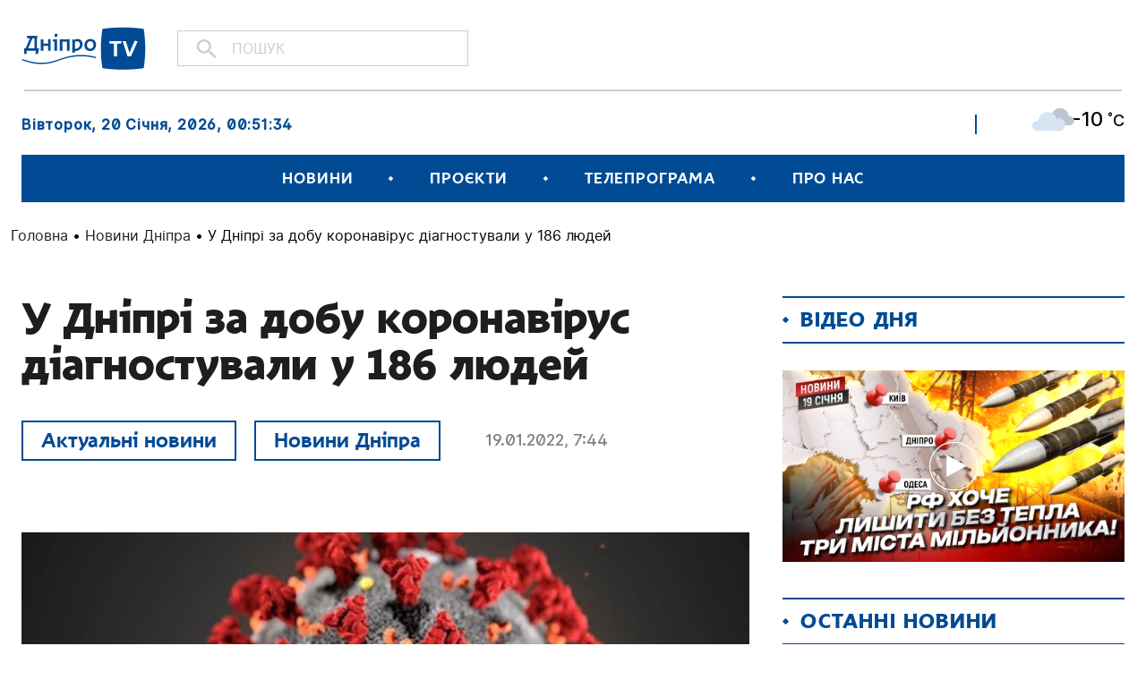

--- FILE ---
content_type: text/html; charset=UTF-8
request_url: https://dnipro.tv/news-dnipro/u-dnipri-za-dobu-koronavirus-diahnostuvaly-u-186-liudei/
body_size: 16263
content:
<!DOCTYPE html>
<html lang="uk">
<head>

    <meta charset="UTF-8" />
    <meta http-equiv="X-UA-Compatible" content="IE=edge">
    <meta name="viewport" content="width=device-width, initial-scale=1, maximum-scale=1">
    
	<!-- Google Tag Manager -->
	<script>(function(w,d,s,l,i){w[l]=w[l]||[];w[l].push({'gtm.start':
	new Date().getTime(),event:'gtm.js'});var f=d.getElementsByTagName(s)[0],
	j=d.createElement(s),dl=l!='dataLayer'?'&l='+l:'';j.async=true;j.src=
	'https://www.googletagmanager.com/gtm.js?id='+i+dl;f.parentNode.insertBefore(j,f);
	})(window,document,'script','dataLayer','GTM-NVPWM9JN');</script>
	<!-- End Google Tag Manager -->

    
<!-- Google tag (gtag.js) -->
<script async src="https://www.googletagmanager.com/gtag/js?id=G-LBGT1EFV7W"></script>
<script>
  window.dataLayer = window.dataLayer || [];
  function gtag(){dataLayer.push(arguments);}
  gtag('js', new Date());

  gtag('config', 'G-LBGT1EFV7W');
</script>

<meta name='robots' content='index, follow, max-image-preview:large, max-snippet:-1, max-video-preview:-1' />

	<!-- This site is optimized with the Yoast SEO plugin v19.13 - https://yoast.com/wordpress/plugins/seo/ -->
	<title>У Дніпрі за добу коронавірус діагностували у 186 людей - Новини Дніпра -ДніпроТВ</title>
	<meta name="description" content="Станом на ранок 19 січня у Дніпрі зареєстровано 99 168(+186) випадків захворюваності на коронавірус.Одужали 94 456(+40) людей" />
	<link rel="canonical" href="https://dnipro.tv/news-dnipro/u-dnipri-za-dobu-koronavirus-diahnostuvaly-u-186-liudei/" />
	<meta property="og:locale" content="uk_UA" />
	<meta property="og:type" content="article" />
	<meta property="og:title" content="У Дніпрі за добу коронавірус діагностували у 186 людей - Новини Дніпра -ДніпроТВ" />
	<meta property="og:description" content="Станом на ранок 19 січня у Дніпрі зареєстровано 99 168(+186) випадків захворюваності на коронавірус.Одужали 94 456(+40) людей" />
	<meta property="og:url" content="https://dnipro.tv/news-dnipro/u-dnipri-za-dobu-koronavirus-diahnostuvaly-u-186-liudei/" />
	<meta property="og:site_name" content="Телеканал «ДніпроTV»" />
	<meta property="article:published_time" content="2022-01-19T05:44:15+00:00" />
	<meta property="article:modified_time" content="2022-01-18T19:46:05+00:00" />
	<meta property="og:image" content="https://dnipro.tv/wp-content/uploads/2022/01/coronavirus-4904507_960_720-8.jpg" />
	<meta property="og:image:width" content="960" />
	<meta property="og:image:height" content="640" />
	<meta property="og:image:type" content="image/jpeg" />
	<meta name="author" content="Ольга Петрова" />
	<meta name="twitter:card" content="summary_large_image" />
	<meta name="twitter:label1" content="Написано" />
	<meta name="twitter:data1" content="Ольга Петрова" />
	<meta name="twitter:label2" content="Прибл. час читання" />
	<meta name="twitter:data2" content="1 хвилина" />
	<script type="application/ld+json" class="yoast-schema-graph">{"@context":"https://schema.org","@graph":[{"@type":"WebPage","@id":"https://dnipro.tv/news-dnipro/u-dnipri-za-dobu-koronavirus-diahnostuvaly-u-186-liudei/","url":"https://dnipro.tv/news-dnipro/u-dnipri-za-dobu-koronavirus-diahnostuvaly-u-186-liudei/","name":"У Дніпрі за добу коронавірус діагностували у 186 людей - Новини Дніпра -ДніпроТВ","isPartOf":{"@id":"https://dnipro.tv/#website"},"primaryImageOfPage":{"@id":"https://dnipro.tv/news-dnipro/u-dnipri-za-dobu-koronavirus-diahnostuvaly-u-186-liudei/#primaryimage"},"image":{"@id":"https://dnipro.tv/news-dnipro/u-dnipri-za-dobu-koronavirus-diahnostuvaly-u-186-liudei/#primaryimage"},"thumbnailUrl":"https://dnipro.tv/wp-content/uploads/2022/01/coronavirus-4904507_960_720-8.jpg","datePublished":"2022-01-19T05:44:15+00:00","dateModified":"2022-01-18T19:46:05+00:00","author":{"@id":"https://dnipro.tv/#/schema/person/d02f5511c657276f23d7ae51a64f45cb"},"description":"Станом на ранок 19 січня у Дніпрі зареєстровано 99 168(+186) випадків захворюваності на коронавірус.Одужали 94 456(+40) людей","breadcrumb":{"@id":"https://dnipro.tv/news-dnipro/u-dnipri-za-dobu-koronavirus-diahnostuvaly-u-186-liudei/#breadcrumb"},"inLanguage":"uk","potentialAction":[{"@type":"ReadAction","target":["https://dnipro.tv/news-dnipro/u-dnipri-za-dobu-koronavirus-diahnostuvaly-u-186-liudei/"]}]},{"@type":"ImageObject","inLanguage":"uk","@id":"https://dnipro.tv/news-dnipro/u-dnipri-za-dobu-koronavirus-diahnostuvaly-u-186-liudei/#primaryimage","url":"https://dnipro.tv/wp-content/uploads/2022/01/coronavirus-4904507_960_720-8.jpg","contentUrl":"https://dnipro.tv/wp-content/uploads/2022/01/coronavirus-4904507_960_720-8.jpg","width":960,"height":640},{"@type":"BreadcrumbList","@id":"https://dnipro.tv/news-dnipro/u-dnipri-za-dobu-koronavirus-diahnostuvaly-u-186-liudei/#breadcrumb","itemListElement":[{"@type":"ListItem","position":1,"name":"Головна","item":"https://dnipro.tv/"},{"@type":"ListItem","position":2,"name":"Новини Дніпра","item":"https://dnipro.tv/news/news-dnipro/"},{"@type":"ListItem","position":3,"name":"У Дніпрі за добу коронавірус діагностували у 186 людей"}]},{"@type":"WebSite","@id":"https://dnipro.tv/#website","url":"https://dnipro.tv/","name":"Телеканал «ДніпроTV»","description":"","potentialAction":[{"@type":"SearchAction","target":{"@type":"EntryPoint","urlTemplate":"https://dnipro.tv/?s={search_term_string}"},"query-input":"required name=search_term_string"}],"inLanguage":"uk"},{"@type":"Person","@id":"https://dnipro.tv/#/schema/person/d02f5511c657276f23d7ae51a64f45cb","name":"Ольга Петрова","image":{"@type":"ImageObject","inLanguage":"uk","@id":"https://dnipro.tv/#/schema/person/image/","url":"https://secure.gravatar.com/avatar/73950aff80f5f55402e6f8f620c7ff18?s=96&d=mm&r=g","contentUrl":"https://secure.gravatar.com/avatar/73950aff80f5f55402e6f8f620c7ff18?s=96&d=mm&r=g","caption":"Ольга Петрова"},"url":"https://dnipro.tv/author/govorinaolya/"}]}</script>
	<!-- / Yoast SEO plugin. -->


<link rel='dns-prefetch' href='//www.googletagmanager.com' />
<link rel="alternate" type="application/rss+xml" title="Телеканал «ДніпроTV» &raquo; стрічка" href="https://dnipro.tv/feed/" />
<link rel="alternate" type="application/rss+xml" title="Телеканал «ДніпроTV» &raquo; Канал коментарів" href="https://dnipro.tv/comments/feed/" />
<script type="text/javascript">
window._wpemojiSettings = {"baseUrl":"https:\/\/s.w.org\/images\/core\/emoji\/14.0.0\/72x72\/","ext":".png","svgUrl":"https:\/\/s.w.org\/images\/core\/emoji\/14.0.0\/svg\/","svgExt":".svg","source":{"concatemoji":"https:\/\/dnipro.tv\/wp-includes\/js\/wp-emoji-release.min.js?ver=6.1.1"}};
/*! This file is auto-generated */
!function(e,a,t){var n,r,o,i=a.createElement("canvas"),p=i.getContext&&i.getContext("2d");function s(e,t){var a=String.fromCharCode,e=(p.clearRect(0,0,i.width,i.height),p.fillText(a.apply(this,e),0,0),i.toDataURL());return p.clearRect(0,0,i.width,i.height),p.fillText(a.apply(this,t),0,0),e===i.toDataURL()}function c(e){var t=a.createElement("script");t.src=e,t.defer=t.type="text/javascript",a.getElementsByTagName("head")[0].appendChild(t)}for(o=Array("flag","emoji"),t.supports={everything:!0,everythingExceptFlag:!0},r=0;r<o.length;r++)t.supports[o[r]]=function(e){if(p&&p.fillText)switch(p.textBaseline="top",p.font="600 32px Arial",e){case"flag":return s([127987,65039,8205,9895,65039],[127987,65039,8203,9895,65039])?!1:!s([55356,56826,55356,56819],[55356,56826,8203,55356,56819])&&!s([55356,57332,56128,56423,56128,56418,56128,56421,56128,56430,56128,56423,56128,56447],[55356,57332,8203,56128,56423,8203,56128,56418,8203,56128,56421,8203,56128,56430,8203,56128,56423,8203,56128,56447]);case"emoji":return!s([129777,127995,8205,129778,127999],[129777,127995,8203,129778,127999])}return!1}(o[r]),t.supports.everything=t.supports.everything&&t.supports[o[r]],"flag"!==o[r]&&(t.supports.everythingExceptFlag=t.supports.everythingExceptFlag&&t.supports[o[r]]);t.supports.everythingExceptFlag=t.supports.everythingExceptFlag&&!t.supports.flag,t.DOMReady=!1,t.readyCallback=function(){t.DOMReady=!0},t.supports.everything||(n=function(){t.readyCallback()},a.addEventListener?(a.addEventListener("DOMContentLoaded",n,!1),e.addEventListener("load",n,!1)):(e.attachEvent("onload",n),a.attachEvent("onreadystatechange",function(){"complete"===a.readyState&&t.readyCallback()})),(e=t.source||{}).concatemoji?c(e.concatemoji):e.wpemoji&&e.twemoji&&(c(e.twemoji),c(e.wpemoji)))}(window,document,window._wpemojiSettings);
</script>
<style type="text/css">
img.wp-smiley,
img.emoji {
	display: inline !important;
	border: none !important;
	box-shadow: none !important;
	height: 1em !important;
	width: 1em !important;
	margin: 0 0.07em !important;
	vertical-align: -0.1em !important;
	background: none !important;
	padding: 0 !important;
}
</style>
	<link rel='stylesheet' id='wp-block-library-css' href='https://dnipro.tv/wp-includes/css/dist/block-library/style.min.css?ver=6.1.1' type='text/css' media='all' />
<link rel='stylesheet' id='classic-theme-styles-css' href='https://dnipro.tv/wp-includes/css/classic-themes.min.css?ver=1' type='text/css' media='all' />
<style id='global-styles-inline-css' type='text/css'>
body{--wp--preset--color--black: #000000;--wp--preset--color--cyan-bluish-gray: #abb8c3;--wp--preset--color--white: #ffffff;--wp--preset--color--pale-pink: #f78da7;--wp--preset--color--vivid-red: #cf2e2e;--wp--preset--color--luminous-vivid-orange: #ff6900;--wp--preset--color--luminous-vivid-amber: #fcb900;--wp--preset--color--light-green-cyan: #7bdcb5;--wp--preset--color--vivid-green-cyan: #00d084;--wp--preset--color--pale-cyan-blue: #8ed1fc;--wp--preset--color--vivid-cyan-blue: #0693e3;--wp--preset--color--vivid-purple: #9b51e0;--wp--preset--gradient--vivid-cyan-blue-to-vivid-purple: linear-gradient(135deg,rgba(6,147,227,1) 0%,rgb(155,81,224) 100%);--wp--preset--gradient--light-green-cyan-to-vivid-green-cyan: linear-gradient(135deg,rgb(122,220,180) 0%,rgb(0,208,130) 100%);--wp--preset--gradient--luminous-vivid-amber-to-luminous-vivid-orange: linear-gradient(135deg,rgba(252,185,0,1) 0%,rgba(255,105,0,1) 100%);--wp--preset--gradient--luminous-vivid-orange-to-vivid-red: linear-gradient(135deg,rgba(255,105,0,1) 0%,rgb(207,46,46) 100%);--wp--preset--gradient--very-light-gray-to-cyan-bluish-gray: linear-gradient(135deg,rgb(238,238,238) 0%,rgb(169,184,195) 100%);--wp--preset--gradient--cool-to-warm-spectrum: linear-gradient(135deg,rgb(74,234,220) 0%,rgb(151,120,209) 20%,rgb(207,42,186) 40%,rgb(238,44,130) 60%,rgb(251,105,98) 80%,rgb(254,248,76) 100%);--wp--preset--gradient--blush-light-purple: linear-gradient(135deg,rgb(255,206,236) 0%,rgb(152,150,240) 100%);--wp--preset--gradient--blush-bordeaux: linear-gradient(135deg,rgb(254,205,165) 0%,rgb(254,45,45) 50%,rgb(107,0,62) 100%);--wp--preset--gradient--luminous-dusk: linear-gradient(135deg,rgb(255,203,112) 0%,rgb(199,81,192) 50%,rgb(65,88,208) 100%);--wp--preset--gradient--pale-ocean: linear-gradient(135deg,rgb(255,245,203) 0%,rgb(182,227,212) 50%,rgb(51,167,181) 100%);--wp--preset--gradient--electric-grass: linear-gradient(135deg,rgb(202,248,128) 0%,rgb(113,206,126) 100%);--wp--preset--gradient--midnight: linear-gradient(135deg,rgb(2,3,129) 0%,rgb(40,116,252) 100%);--wp--preset--duotone--dark-grayscale: url('#wp-duotone-dark-grayscale');--wp--preset--duotone--grayscale: url('#wp-duotone-grayscale');--wp--preset--duotone--purple-yellow: url('#wp-duotone-purple-yellow');--wp--preset--duotone--blue-red: url('#wp-duotone-blue-red');--wp--preset--duotone--midnight: url('#wp-duotone-midnight');--wp--preset--duotone--magenta-yellow: url('#wp-duotone-magenta-yellow');--wp--preset--duotone--purple-green: url('#wp-duotone-purple-green');--wp--preset--duotone--blue-orange: url('#wp-duotone-blue-orange');--wp--preset--font-size--small: 13px;--wp--preset--font-size--medium: 20px;--wp--preset--font-size--large: 36px;--wp--preset--font-size--x-large: 42px;--wp--preset--spacing--20: 0.44rem;--wp--preset--spacing--30: 0.67rem;--wp--preset--spacing--40: 1rem;--wp--preset--spacing--50: 1.5rem;--wp--preset--spacing--60: 2.25rem;--wp--preset--spacing--70: 3.38rem;--wp--preset--spacing--80: 5.06rem;}:where(.is-layout-flex){gap: 0.5em;}body .is-layout-flow > .alignleft{float: left;margin-inline-start: 0;margin-inline-end: 2em;}body .is-layout-flow > .alignright{float: right;margin-inline-start: 2em;margin-inline-end: 0;}body .is-layout-flow > .aligncenter{margin-left: auto !important;margin-right: auto !important;}body .is-layout-constrained > .alignleft{float: left;margin-inline-start: 0;margin-inline-end: 2em;}body .is-layout-constrained > .alignright{float: right;margin-inline-start: 2em;margin-inline-end: 0;}body .is-layout-constrained > .aligncenter{margin-left: auto !important;margin-right: auto !important;}body .is-layout-constrained > :where(:not(.alignleft):not(.alignright):not(.alignfull)){max-width: var(--wp--style--global--content-size);margin-left: auto !important;margin-right: auto !important;}body .is-layout-constrained > .alignwide{max-width: var(--wp--style--global--wide-size);}body .is-layout-flex{display: flex;}body .is-layout-flex{flex-wrap: wrap;align-items: center;}body .is-layout-flex > *{margin: 0;}:where(.wp-block-columns.is-layout-flex){gap: 2em;}.has-black-color{color: var(--wp--preset--color--black) !important;}.has-cyan-bluish-gray-color{color: var(--wp--preset--color--cyan-bluish-gray) !important;}.has-white-color{color: var(--wp--preset--color--white) !important;}.has-pale-pink-color{color: var(--wp--preset--color--pale-pink) !important;}.has-vivid-red-color{color: var(--wp--preset--color--vivid-red) !important;}.has-luminous-vivid-orange-color{color: var(--wp--preset--color--luminous-vivid-orange) !important;}.has-luminous-vivid-amber-color{color: var(--wp--preset--color--luminous-vivid-amber) !important;}.has-light-green-cyan-color{color: var(--wp--preset--color--light-green-cyan) !important;}.has-vivid-green-cyan-color{color: var(--wp--preset--color--vivid-green-cyan) !important;}.has-pale-cyan-blue-color{color: var(--wp--preset--color--pale-cyan-blue) !important;}.has-vivid-cyan-blue-color{color: var(--wp--preset--color--vivid-cyan-blue) !important;}.has-vivid-purple-color{color: var(--wp--preset--color--vivid-purple) !important;}.has-black-background-color{background-color: var(--wp--preset--color--black) !important;}.has-cyan-bluish-gray-background-color{background-color: var(--wp--preset--color--cyan-bluish-gray) !important;}.has-white-background-color{background-color: var(--wp--preset--color--white) !important;}.has-pale-pink-background-color{background-color: var(--wp--preset--color--pale-pink) !important;}.has-vivid-red-background-color{background-color: var(--wp--preset--color--vivid-red) !important;}.has-luminous-vivid-orange-background-color{background-color: var(--wp--preset--color--luminous-vivid-orange) !important;}.has-luminous-vivid-amber-background-color{background-color: var(--wp--preset--color--luminous-vivid-amber) !important;}.has-light-green-cyan-background-color{background-color: var(--wp--preset--color--light-green-cyan) !important;}.has-vivid-green-cyan-background-color{background-color: var(--wp--preset--color--vivid-green-cyan) !important;}.has-pale-cyan-blue-background-color{background-color: var(--wp--preset--color--pale-cyan-blue) !important;}.has-vivid-cyan-blue-background-color{background-color: var(--wp--preset--color--vivid-cyan-blue) !important;}.has-vivid-purple-background-color{background-color: var(--wp--preset--color--vivid-purple) !important;}.has-black-border-color{border-color: var(--wp--preset--color--black) !important;}.has-cyan-bluish-gray-border-color{border-color: var(--wp--preset--color--cyan-bluish-gray) !important;}.has-white-border-color{border-color: var(--wp--preset--color--white) !important;}.has-pale-pink-border-color{border-color: var(--wp--preset--color--pale-pink) !important;}.has-vivid-red-border-color{border-color: var(--wp--preset--color--vivid-red) !important;}.has-luminous-vivid-orange-border-color{border-color: var(--wp--preset--color--luminous-vivid-orange) !important;}.has-luminous-vivid-amber-border-color{border-color: var(--wp--preset--color--luminous-vivid-amber) !important;}.has-light-green-cyan-border-color{border-color: var(--wp--preset--color--light-green-cyan) !important;}.has-vivid-green-cyan-border-color{border-color: var(--wp--preset--color--vivid-green-cyan) !important;}.has-pale-cyan-blue-border-color{border-color: var(--wp--preset--color--pale-cyan-blue) !important;}.has-vivid-cyan-blue-border-color{border-color: var(--wp--preset--color--vivid-cyan-blue) !important;}.has-vivid-purple-border-color{border-color: var(--wp--preset--color--vivid-purple) !important;}.has-vivid-cyan-blue-to-vivid-purple-gradient-background{background: var(--wp--preset--gradient--vivid-cyan-blue-to-vivid-purple) !important;}.has-light-green-cyan-to-vivid-green-cyan-gradient-background{background: var(--wp--preset--gradient--light-green-cyan-to-vivid-green-cyan) !important;}.has-luminous-vivid-amber-to-luminous-vivid-orange-gradient-background{background: var(--wp--preset--gradient--luminous-vivid-amber-to-luminous-vivid-orange) !important;}.has-luminous-vivid-orange-to-vivid-red-gradient-background{background: var(--wp--preset--gradient--luminous-vivid-orange-to-vivid-red) !important;}.has-very-light-gray-to-cyan-bluish-gray-gradient-background{background: var(--wp--preset--gradient--very-light-gray-to-cyan-bluish-gray) !important;}.has-cool-to-warm-spectrum-gradient-background{background: var(--wp--preset--gradient--cool-to-warm-spectrum) !important;}.has-blush-light-purple-gradient-background{background: var(--wp--preset--gradient--blush-light-purple) !important;}.has-blush-bordeaux-gradient-background{background: var(--wp--preset--gradient--blush-bordeaux) !important;}.has-luminous-dusk-gradient-background{background: var(--wp--preset--gradient--luminous-dusk) !important;}.has-pale-ocean-gradient-background{background: var(--wp--preset--gradient--pale-ocean) !important;}.has-electric-grass-gradient-background{background: var(--wp--preset--gradient--electric-grass) !important;}.has-midnight-gradient-background{background: var(--wp--preset--gradient--midnight) !important;}.has-small-font-size{font-size: var(--wp--preset--font-size--small) !important;}.has-medium-font-size{font-size: var(--wp--preset--font-size--medium) !important;}.has-large-font-size{font-size: var(--wp--preset--font-size--large) !important;}.has-x-large-font-size{font-size: var(--wp--preset--font-size--x-large) !important;}
.wp-block-navigation a:where(:not(.wp-element-button)){color: inherit;}
:where(.wp-block-columns.is-layout-flex){gap: 2em;}
.wp-block-pullquote{font-size: 1.5em;line-height: 1.6;}
</style>
<link rel='stylesheet' id='contact-form-7-css' href='https://dnipro.tv/wp-content/plugins/contact-form-7/includes/css/styles.css?ver=5.7.1' type='text/css' media='all' />
<link rel='stylesheet' id='bootstrap-min-css' href='https://dnipro.tv/wp-content/themes/dniprotv/node_modules/bootstrap/dist/css/bootstrap.min.css?ver=1.0' type='text/css' media='screen' />
<link rel='stylesheet' id='lib-popup-css' href='https://dnipro.tv/wp-content/themes/dniprotv/src/css/magnific-popup.min.css?ver=1.0' type='text/css' media='screen' />
<link rel='stylesheet' id='lib-swiper-css' href='https://dnipro.tv/wp-content/themes/dniprotv/src/css/swiper-bundle.min.css?ver=1.0' type='text/css' media='screen' />
<link rel='stylesheet' id='lib-scrollbar-css' href='https://dnipro.tv/wp-content/themes/dniprotv/src/css/jquery.mCustomScrollbar.min.css?ver=1.0' type='text/css' media='screen' />
<link rel='stylesheet' id='main-style-css' href='https://dnipro.tv/wp-content/themes/dniprotv/style.css?ver=1.0.11' type='text/css' media='' />
<link rel='stylesheet' id='wpwp-custom-style-css' href='https://dnipro.tv/wp-content/themes/dniprotv/src/css/custom.css?ver=1.1' type='text/css' media='screen' />
<link rel='stylesheet' id='wpwp-custom-style-ilya-css' href='https://dnipro.tv/wp-content/themes/dniprotv/src/css/ilya.css?ver=1.2' type='text/css' media='screen' />
<script type='text/javascript' src='https://dnipro.tv/wp-includes/js/jquery/jquery.min.js?ver=3.6.1' id='jquery-core-js'></script>
<script type='text/javascript' src='https://dnipro.tv/wp-includes/js/jquery/jquery-migrate.min.js?ver=3.3.2' id='jquery-migrate-js'></script>

<!-- Фрагмент Google Analytics, доданий Site Kit -->
<script type='text/javascript' src='https://www.googletagmanager.com/gtag/js?id=UA-191215007-1' id='google_gtagjs-js' async></script>
<script type='text/javascript' id='google_gtagjs-js-after'>
window.dataLayer = window.dataLayer || [];function gtag(){dataLayer.push(arguments);}
gtag('set', 'linker', {"domains":["dnipro.tv"]} );
gtag("js", new Date());
gtag("set", "developer_id.dZTNiMT", true);
gtag("config", "UA-191215007-1", {"anonymize_ip":true});
</script>

<!-- Кінець фрагменту Google Analytics, доданого Site Kit -->
<link rel="https://api.w.org/" href="https://dnipro.tv/wp-json/" /><link rel="alternate" type="application/json" href="https://dnipro.tv/wp-json/wp/v2/posts/96459" /><link rel="EditURI" type="application/rsd+xml" title="RSD" href="https://dnipro.tv/xmlrpc.php?rsd" />
<link rel="wlwmanifest" type="application/wlwmanifest+xml" href="https://dnipro.tv/wp-includes/wlwmanifest.xml" />
<meta name="generator" content="WordPress 6.1.1" />
<link rel='shortlink' href='https://dnipro.tv/?p=96459' />
<link rel="alternate" type="application/json+oembed" href="https://dnipro.tv/wp-json/oembed/1.0/embed?url=https%3A%2F%2Fdnipro.tv%2Fnews-dnipro%2Fu-dnipri-za-dobu-koronavirus-diahnostuvaly-u-186-liudei%2F" />
<link rel="alternate" type="text/xml+oembed" href="https://dnipro.tv/wp-json/oembed/1.0/embed?url=https%3A%2F%2Fdnipro.tv%2Fnews-dnipro%2Fu-dnipri-za-dobu-koronavirus-diahnostuvaly-u-186-liudei%2F&#038;format=xml" />
<meta name="generator" content="Site Kit by Google 1.90.0" />	<style>
		.class_gwp_my_template_file {
			cursor:help;
		}
	</style>
	<script type="text/javascript">
           var ajaxurl = "https://dnipro.tv/wp-admin/admin-ajax.php";
         </script>
<!-- Meta Pixel Code -->
<script type='text/javascript'>
!function(f,b,e,v,n,t,s){if(f.fbq)return;n=f.fbq=function(){n.callMethod?
n.callMethod.apply(n,arguments):n.queue.push(arguments)};if(!f._fbq)f._fbq=n;
n.push=n;n.loaded=!0;n.version='2.0';n.queue=[];t=b.createElement(e);t.async=!0;
t.src=v;s=b.getElementsByTagName(e)[0];s.parentNode.insertBefore(t,s)}(window,
document,'script','https://connect.facebook.net/en_US/fbevents.js');
</script>
<!-- End Meta Pixel Code -->
<script type='text/javascript'>
  fbq('init', '637841623902078', {}, {
    "agent": "wordpress-6.1.1-3.0.8"
});
  </script><script type='text/javascript'>
  fbq('track', 'PageView', []);
  </script>
<!-- Meta Pixel Code -->
<noscript>
<img height="1" width="1" style="display:none" alt="fbpx"
src="https://www.facebook.com/tr?id=637841623902078&ev=PageView&noscript=1" />
</noscript>
<!-- End Meta Pixel Code -->
<link rel="amphtml" href="https://dnipro.tv/news-dnipro/u-dnipri-za-dobu-koronavirus-diahnostuvaly-u-186-liudei/amp/">
<!-- Фрагмент Менеджера тегів Google, доданого Site Kit -->
<script type="text/javascript">
			( function( w, d, s, l, i ) {
				w[l] = w[l] || [];
				w[l].push( {'gtm.start': new Date().getTime(), event: 'gtm.js'} );
				var f = d.getElementsByTagName( s )[0],
					j = d.createElement( s ), dl = l != 'dataLayer' ? '&l=' + l : '';
				j.async = true;
				j.src = 'https://www.googletagmanager.com/gtm.js?id=' + i + dl;
				f.parentNode.insertBefore( j, f );
			} )( window, document, 'script', 'dataLayer', 'GTM-KM92QTG' );
			
</script>

<!-- Кінець фрагменту Менеджера тегів Google, доданого Site Kit -->
<link rel="icon" href="https://dnipro.tv/wp-content/uploads/2020/07/favicon-258x197.png" sizes="32x32" />
<link rel="icon" href="https://dnipro.tv/wp-content/uploads/2020/07/favicon-258x197.png" sizes="192x192" />
<link rel="apple-touch-icon" href="https://dnipro.tv/wp-content/uploads/2020/07/favicon-258x197.png" />
<meta name="msapplication-TileImage" content="https://dnipro.tv/wp-content/uploads/2020/07/favicon.png" />
		<style type="text/css" id="wp-custom-css">
			/* gallery */
.post-single__content .wp-block-image {
    padding: 0;
}
.post-single__content .wp-block-gallery {
    display: flex;
}

/* tv stream */

#oframeplayer1{
	background-color: transparent !important;
}

.page-livestream__video {
	max-height: 90vh;
}

/**/		</style>
		

</head>

<body class="post-template-default single single-post postid-96459 single-format-standard wp-embed-responsive">

<!-- Google Tag Manager (noscript) -->
<noscript><iframe src="https://www.googletagmanager.com/ns.html?id=GTM-NVPWM9JN"
height="0" width="0" style="display:none;visibility:hidden"></iframe></noscript>
<!-- End Google Tag Manager (noscript) -->


		<!-- Фрагмент Менеджера тегів Google (noscript), доданого Site Kit -->
		<noscript>
			<iframe src="https://www.googletagmanager.com/ns.html?id=GTM-KM92QTG" height="0" width="0" style="display:none;visibility:hidden"></iframe>
		</noscript>
		<!-- Кінець фрагменту Менеджера тегів Google (noscript), доданого Site Kit -->
		<svg xmlns="http://www.w3.org/2000/svg" viewBox="0 0 0 0" width="0" height="0" focusable="false" role="none" style="visibility: hidden; position: absolute; left: -9999px; overflow: hidden;" ><defs><filter id="wp-duotone-dark-grayscale"><feColorMatrix color-interpolation-filters="sRGB" type="matrix" values=" .299 .587 .114 0 0 .299 .587 .114 0 0 .299 .587 .114 0 0 .299 .587 .114 0 0 " /><feComponentTransfer color-interpolation-filters="sRGB" ><feFuncR type="table" tableValues="0 0.49803921568627" /><feFuncG type="table" tableValues="0 0.49803921568627" /><feFuncB type="table" tableValues="0 0.49803921568627" /><feFuncA type="table" tableValues="1 1" /></feComponentTransfer><feComposite in2="SourceGraphic" operator="in" /></filter></defs></svg><svg xmlns="http://www.w3.org/2000/svg" viewBox="0 0 0 0" width="0" height="0" focusable="false" role="none" style="visibility: hidden; position: absolute; left: -9999px; overflow: hidden;" ><defs><filter id="wp-duotone-grayscale"><feColorMatrix color-interpolation-filters="sRGB" type="matrix" values=" .299 .587 .114 0 0 .299 .587 .114 0 0 .299 .587 .114 0 0 .299 .587 .114 0 0 " /><feComponentTransfer color-interpolation-filters="sRGB" ><feFuncR type="table" tableValues="0 1" /><feFuncG type="table" tableValues="0 1" /><feFuncB type="table" tableValues="0 1" /><feFuncA type="table" tableValues="1 1" /></feComponentTransfer><feComposite in2="SourceGraphic" operator="in" /></filter></defs></svg><svg xmlns="http://www.w3.org/2000/svg" viewBox="0 0 0 0" width="0" height="0" focusable="false" role="none" style="visibility: hidden; position: absolute; left: -9999px; overflow: hidden;" ><defs><filter id="wp-duotone-purple-yellow"><feColorMatrix color-interpolation-filters="sRGB" type="matrix" values=" .299 .587 .114 0 0 .299 .587 .114 0 0 .299 .587 .114 0 0 .299 .587 .114 0 0 " /><feComponentTransfer color-interpolation-filters="sRGB" ><feFuncR type="table" tableValues="0.54901960784314 0.98823529411765" /><feFuncG type="table" tableValues="0 1" /><feFuncB type="table" tableValues="0.71764705882353 0.25490196078431" /><feFuncA type="table" tableValues="1 1" /></feComponentTransfer><feComposite in2="SourceGraphic" operator="in" /></filter></defs></svg><svg xmlns="http://www.w3.org/2000/svg" viewBox="0 0 0 0" width="0" height="0" focusable="false" role="none" style="visibility: hidden; position: absolute; left: -9999px; overflow: hidden;" ><defs><filter id="wp-duotone-blue-red"><feColorMatrix color-interpolation-filters="sRGB" type="matrix" values=" .299 .587 .114 0 0 .299 .587 .114 0 0 .299 .587 .114 0 0 .299 .587 .114 0 0 " /><feComponentTransfer color-interpolation-filters="sRGB" ><feFuncR type="table" tableValues="0 1" /><feFuncG type="table" tableValues="0 0.27843137254902" /><feFuncB type="table" tableValues="0.5921568627451 0.27843137254902" /><feFuncA type="table" tableValues="1 1" /></feComponentTransfer><feComposite in2="SourceGraphic" operator="in" /></filter></defs></svg><svg xmlns="http://www.w3.org/2000/svg" viewBox="0 0 0 0" width="0" height="0" focusable="false" role="none" style="visibility: hidden; position: absolute; left: -9999px; overflow: hidden;" ><defs><filter id="wp-duotone-midnight"><feColorMatrix color-interpolation-filters="sRGB" type="matrix" values=" .299 .587 .114 0 0 .299 .587 .114 0 0 .299 .587 .114 0 0 .299 .587 .114 0 0 " /><feComponentTransfer color-interpolation-filters="sRGB" ><feFuncR type="table" tableValues="0 0" /><feFuncG type="table" tableValues="0 0.64705882352941" /><feFuncB type="table" tableValues="0 1" /><feFuncA type="table" tableValues="1 1" /></feComponentTransfer><feComposite in2="SourceGraphic" operator="in" /></filter></defs></svg><svg xmlns="http://www.w3.org/2000/svg" viewBox="0 0 0 0" width="0" height="0" focusable="false" role="none" style="visibility: hidden; position: absolute; left: -9999px; overflow: hidden;" ><defs><filter id="wp-duotone-magenta-yellow"><feColorMatrix color-interpolation-filters="sRGB" type="matrix" values=" .299 .587 .114 0 0 .299 .587 .114 0 0 .299 .587 .114 0 0 .299 .587 .114 0 0 " /><feComponentTransfer color-interpolation-filters="sRGB" ><feFuncR type="table" tableValues="0.78039215686275 1" /><feFuncG type="table" tableValues="0 0.94901960784314" /><feFuncB type="table" tableValues="0.35294117647059 0.47058823529412" /><feFuncA type="table" tableValues="1 1" /></feComponentTransfer><feComposite in2="SourceGraphic" operator="in" /></filter></defs></svg><svg xmlns="http://www.w3.org/2000/svg" viewBox="0 0 0 0" width="0" height="0" focusable="false" role="none" style="visibility: hidden; position: absolute; left: -9999px; overflow: hidden;" ><defs><filter id="wp-duotone-purple-green"><feColorMatrix color-interpolation-filters="sRGB" type="matrix" values=" .299 .587 .114 0 0 .299 .587 .114 0 0 .299 .587 .114 0 0 .299 .587 .114 0 0 " /><feComponentTransfer color-interpolation-filters="sRGB" ><feFuncR type="table" tableValues="0.65098039215686 0.40392156862745" /><feFuncG type="table" tableValues="0 1" /><feFuncB type="table" tableValues="0.44705882352941 0.4" /><feFuncA type="table" tableValues="1 1" /></feComponentTransfer><feComposite in2="SourceGraphic" operator="in" /></filter></defs></svg><svg xmlns="http://www.w3.org/2000/svg" viewBox="0 0 0 0" width="0" height="0" focusable="false" role="none" style="visibility: hidden; position: absolute; left: -9999px; overflow: hidden;" ><defs><filter id="wp-duotone-blue-orange"><feColorMatrix color-interpolation-filters="sRGB" type="matrix" values=" .299 .587 .114 0 0 .299 .587 .114 0 0 .299 .587 .114 0 0 .299 .587 .114 0 0 " /><feComponentTransfer color-interpolation-filters="sRGB" ><feFuncR type="table" tableValues="0.098039215686275 1" /><feFuncG type="table" tableValues="0 0.66274509803922" /><feFuncB type="table" tableValues="0.84705882352941 0.41960784313725" /><feFuncA type="table" tableValues="1 1" /></feComponentTransfer><feComposite in2="SourceGraphic" operator="in" /></filter></defs></svg>    <script type='text/javascript'>

      function updateConfig() {
        var eventsFilter = "Microdata,SubscribedButtonClick";
        var eventsFilterList = eventsFilter.split(',');
        fbq.instance.pluginConfig.set("637841623902078", 'openbridge',
          {'endpoints':
            [{
              'targetDomain': window.location.href,
              'endpoint': window.location.href + '.open-bridge'
            }],
            'eventsFilter': {
              'eventNames':eventsFilterList,
              'filteringMode':'blocklist'
            }
          }
        );
        fbq.instance.configLoaded("637841623902078");
      }

      window.onload = function() {
        var s = document.createElement('script');
        s.setAttribute('src', "https://dnipro.tv/wp-content/plugins/official-facebook-pixel/core/../js/openbridge_plugin.js");
        s.setAttribute('onload', 'updateConfig()');
        document.body.appendChild( s );
      }
    </script>
<div id="container">
    <header id="main-header" class="container-fluid">

        <div class="row justify-beetwen align-items-center sizers first-row">
            <div class="col col-sm-12 col-xl-5">
                <div class="logo-holder col-inner align-items-center">
                    <a href="https://dnipro.tv/" class="logo">
                        <img class="logo" src="https://dnipro.tv/wp-content/themes/dniprotv/src/img/logo.svg" alt="logo" >
                    </a>

                    
	    <form role="search" method="get" class="searchform" action="https://dnipro.tv/" >
            <div>
                <input placeholder="Пошук" required type="text" name="s" /><input type="submit" value="" />
            </div>
        </form>
	                    <div class="mobile-nav">
                        <div class="mobile-nav-inner">
                            <span></span><span></span><span></span>
                        </div>
                    </div>
                </div>
            </div>
            <div class="col col-sm-12 col-xl-7">
                <!--<div class="col-inner align-items-center">
                    
                    <div class="live">
                        <div class="live-text">
                             <strong></strong>
                        </div>
                        <a class="btn" href=""><i class="icon play"></i> </a>
                    </div>

                    
                    <div class="live">
                        <a class="btn" href=""><i class="icon play"></i> </a>
                    </div>

                    
                    <div class="live">
                        <a class="btn" href=""><i class="icon play"></i> </a>
                    </div>

                    
                    <div class="widget-holder widget-holder__social-r">
                                                                    </div>
                </div>-->
            </div>
        </div>

        <div class="row sizers second-row justify-beetwen align-items-center">
            <div class="col">
                <p class='current-date'>Вівторок, 20 Січня, 2026<span class='current-date__time'>, 02:51:28</span></p>            </div>

            <div class="col">
                <div class="widget-holder">
                    <div class="currency-widget">
                        <div class="eur"></div>
                        <div class="usd"></div>
                    </div>

                    <div class="weather-widget">

                        <img class="weather-icon" src="" alt="weather-icon">
                        <div class="temp-holder">
                            <div class="temp"></div>
                            <div class="temp-unit">˚C</div>
                        </div>
                    </div>
                </div>
            </div>
        </div><!-- end of .row -->
        <div class="row sizers menu-holder">
            <div class="menu-holovne-meniu-container"><ul id="menu-holovne-meniu" class="nav justify-content-center"><li id="menu-item-70346" class="menu-item menu-item-type-post_type menu-item-object-page menu-item-has-children menu-item-70346"><a href="https://dnipro.tv/news/">Новини</a>
<ul class="sub-menu">
	<li id="menu-item-70385" class="menu-item menu-item-type-taxonomy menu-item-object-category current-post-ancestor current-menu-parent current-post-parent menu-item-70385"><a href="https://dnipro.tv/news/news-dnipro/aktualnye-novosty/">Актуальні новини</a></li>
	<li id="menu-item-70393" class="menu-item menu-item-type-taxonomy menu-item-object-category menu-item-70393"><a href="https://dnipro.tv/news/novyny-dniprotv/">Новини ДніпроTV</a></li>
	<li id="menu-item-75812" class="menu-item menu-item-type-taxonomy menu-item-object-category menu-item-75812"><a href="https://dnipro.tv/news/ekskliuzyvne-interviu/">Ексклюзивне інтерв&#8217;ю</a></li>
	<li id="menu-item-70384" class="menu-item menu-item-type-taxonomy menu-item-object-category current-post-ancestor current-menu-parent current-post-parent menu-item-70384"><a href="https://dnipro.tv/news/news-dnipro/">Новини Дніпра</a></li>
	<li id="menu-item-70391" class="menu-item menu-item-type-taxonomy menu-item-object-category menu-item-70391"><a href="https://dnipro.tv/news/news-dnipro/social/">Суспільство</a></li>
	<li id="menu-item-191241" class="menu-item menu-item-type-taxonomy menu-item-object-category menu-item-191241"><a href="https://dnipro.tv/news/news-dnipro/transport/">Транспорт</a></li>
	<li id="menu-item-310159" class="menu-item menu-item-type-taxonomy menu-item-object-category menu-item-310159"><a href="https://dnipro.tv/news/osvita/">Освіта</a></li>
	<li id="menu-item-191242" class="menu-item menu-item-type-taxonomy menu-item-object-category menu-item-191242"><a href="https://dnipro.tv/news/news-dnipro/sport/">Спорт</a></li>
	<li id="menu-item-70388" class="menu-item menu-item-type-taxonomy menu-item-object-category menu-item-70388"><a href="https://dnipro.tv/news/news-dnipro/politics/">Політика</a></li>
	<li id="menu-item-191243" class="menu-item menu-item-type-taxonomy menu-item-object-category menu-item-191243"><a href="https://dnipro.tv/news/news-dnipro/crime/">Кримінал</a></li>
	<li id="menu-item-310158" class="menu-item menu-item-type-taxonomy menu-item-object-category menu-item-310158"><a href="https://dnipro.tv/news/news-dnipro/culture/">Культура</a></li>
	<li id="menu-item-70387" class="menu-item menu-item-type-taxonomy menu-item-object-category menu-item-70387"><a href="https://dnipro.tv/news/news-dnipro/ecology/">Екологія</a></li>
	<li id="menu-item-70392" class="menu-item menu-item-type-taxonomy menu-item-object-category menu-item-70392"><a href="https://dnipro.tv/news/dumka-eksperta/">Думка експерта</a></li>
</ul>
</li>
<li id="menu-item-70394" class="menu-item menu-item-type-custom menu-item-object-custom menu-item-has-children menu-item-70394"><a href="/projects">Проєкти</a>
<ul class="sub-menu">
	<li id="menu-item-70397" class="menu-item menu-item-type-taxonomy menu-item-object-project_category menu-item-70397"><a href="https://dnipro.tv/projects/dnipronews/">ДніпроNEWS</a></li>
	<li id="menu-item-216322" class="menu-item menu-item-type-taxonomy menu-item-object-project_category menu-item-216322"><a href="https://dnipro.tv/projects/dnipronews-sport/">ДніпроNEWS СПОРТ</a></li>
	<li id="menu-item-223910" class="menu-item menu-item-type-taxonomy menu-item-object-project_category menu-item-223910"><a href="https://dnipro.tv/projects/tvii-ranok/">Твій Ранок</a></li>
	<li id="menu-item-230536" class="menu-item menu-item-type-taxonomy menu-item-object-project_category menu-item-230536"><a href="https://dnipro.tv/projects/dnipro-vechirnii/">Дніпро Вечірній</a></li>
	<li id="menu-item-252708" class="menu-item menu-item-type-taxonomy menu-item-object-project_category menu-item-252708"><a href="https://dnipro.tv/projects/medychnyi-khab/">Медичний хаб</a></li>
	<li id="menu-item-116805" class="menu-item menu-item-type-taxonomy menu-item-object-project_category menu-item-116805"><a href="https://dnipro.tv/projects/oblychchia-viiny/">Обличчя війни</a></li>
	<li id="menu-item-122018" class="menu-item menu-item-type-taxonomy menu-item-object-project_category menu-item-122018"><a href="https://dnipro.tv/projects/istorii-viiny/">Історії війни</a></li>
	<li id="menu-item-88071" class="menu-item menu-item-type-taxonomy menu-item-object-project_category menu-item-88071"><a href="https://dnipro.tv/projects/pravda/">ПравДА</a></li>
	<li id="menu-item-192432" class="menu-item menu-item-type-taxonomy menu-item-object-project_category menu-item-192432"><a href="https://dnipro.tv/projects/faino/">Файно</a></li>
	<li id="menu-item-196230" class="menu-item menu-item-type-taxonomy menu-item-object-project_category menu-item-196230"><a href="https://dnipro.tv/projects/knyha-istorii-dnipro-naviky-dnipro-u-vikakh/">Книга історії</a></li>
	<li id="menu-item-70399" class="menu-item menu-item-type-taxonomy menu-item-object-project_category menu-item-70399"><a href="https://dnipro.tv/projects/zhyttieliuby/">Життєлюби Дніпра</a></li>
	<li id="menu-item-247956" class="menu-item menu-item-type-taxonomy menu-item-object-project_category menu-item-247956"><a href="https://dnipro.tv/projects/a-ia-vam-zaraz-pokazhu/">А я вам зараз покажу&#8230;</a></li>
	<li id="menu-item-250392" class="menu-item menu-item-type-taxonomy menu-item-object-project_category menu-item-250392"><a href="https://dnipro.tv/projects/tip-top/">ТІП-ТОП</a></li>
	<li id="menu-item-299980" class="menu-item menu-item-type-taxonomy menu-item-object-project_category menu-item-299980"><a href="https://dnipro.tv/projects/made-in-dnipro/">Made in Dnipro</a></li>
	<li id="menu-item-299971" class="menu-item menu-item-type-taxonomy menu-item-object-project_category menu-item-299971"><a href="https://dnipro.tv/projects/vidchui-dnipro/">Відчуй Дніпро</a></li>
	<li id="menu-item-301908" class="menu-item menu-item-type-taxonomy menu-item-object-project_category menu-item-301908"><a href="https://dnipro.tv/projects/viina-bez-tsenzury/">Війна без цензури</a></li>
</ul>
</li>
<li id="menu-item-71020" class="menu-item menu-item-type-post_type menu-item-object-page menu-item-has-children menu-item-71020"><a href="https://dnipro.tv/teleprohrama/">Телепрограма</a>
<ul class="sub-menu">
	<li id="menu-item-71031" class="menu-item menu-item-type-post_type menu-item-object-page menu-item-71031"><a href="https://dnipro.tv/live/">Наживо</a></li>
</ul>
</li>
<li id="menu-item-70409" class="menu-item menu-item-type-post_type menu-item-object-page menu-item-has-children menu-item-70409"><a href="https://dnipro.tv/pro-nas-2/">Про нас</a>
<ul class="sub-menu">
	<li id="menu-item-82196" class="menu-item menu-item-type-post_type menu-item-object-page menu-item-82196"><a href="https://dnipro.tv/nasha-komanda/">Наша команда</a></li>
	<li id="menu-item-70413" class="menu-item menu-item-type-post_type menu-item-object-page menu-item-70413"><a href="https://dnipro.tv/vazhlyvi-dokumenty/">Важливі документи</a></li>
	<li id="menu-item-75111" class="menu-item menu-item-type-post_type menu-item-object-page menu-item-75111"><a href="https://dnipro.tv/derzhavni-zakupivli/">Державні закупівлі</a></li>
	<li id="menu-item-70412" class="menu-item menu-item-type-post_type menu-item-object-page menu-item-70412"><a href="https://dnipro.tv/kontakty/">Контакти</a></li>
</ul>
</li>
</ul></div>        </div>

        <div class="mobile-openable-menu">
            <div class="mobile-openable-menu-inner">
                <div class="row position-relative">
                    <div class="col">
                        <div class="logo-holder col-inner align-items-center">
                            <a href="https://dnipro.tv/" class="logo">
                                <img class="logo" src="https://dnipro.tv/wp-content/themes/dniprotv/src/img/logo-footer.svg" alt="logo" >
                            </a>
                            <div class="live">
                                <a class="btn" href="https://dnipro.tv/live/"><i class="icon play"></i> Наживо</a>
                            </div>
                            <div class="mobile-nav__close-btn">
                                <span></span><span></span>
                            </div>
                        </div>
                    </div>
                </div>
                <div class="row">
                    <div class="col">
                        
	    <form role="search" method="get" class="searchform" action="https://dnipro.tv/" >
            <div>
                <input placeholder="Пошук" required type="text" name="s" /><input type="submit" value="" />
            </div>
        </form>
	                    </div>
                </div>
                <div class="row">
                    <div class="col">
                        <p class='current-date'>Вівторок, 20 Січня, 2026<span class='current-date__time'>, 02:51:28</span></p>                    </div>
                </div>
                <div class="row">
                    <div class="col">
                        <div class="widget-holder">
                            <div class="currency-widget">
                                <div class="eur"></div>
                                <div class="usd"></div>
                            </div>

                            <div class="weather-widget">
                                <img class="weather-icon" src="" alt="weather-icon">
                                <div class="temp-holder">
                                    <div class="temp"></div>
                                    <div class="temp-unit">˚C</div>
                                </div>
                            </div>
                        </div>
                    </div>
                </div>
            </div>
            <div class="row">
                <div class="menu-holovne-meniu-container"><ul id="menu-holovne-meniu-1" class="nav justify-content-center"><li class="menu-item menu-item-type-post_type menu-item-object-page menu-item-has-children menu-item-70346"><a href="https://dnipro.tv/news/">Новини</a>
<ul class="sub-menu">
	<li class="menu-item menu-item-type-taxonomy menu-item-object-category current-post-ancestor current-menu-parent current-post-parent menu-item-70385"><a href="https://dnipro.tv/news/news-dnipro/aktualnye-novosty/">Актуальні новини</a></li>
	<li class="menu-item menu-item-type-taxonomy menu-item-object-category menu-item-70393"><a href="https://dnipro.tv/news/novyny-dniprotv/">Новини ДніпроTV</a></li>
	<li class="menu-item menu-item-type-taxonomy menu-item-object-category menu-item-75812"><a href="https://dnipro.tv/news/ekskliuzyvne-interviu/">Ексклюзивне інтерв&#8217;ю</a></li>
	<li class="menu-item menu-item-type-taxonomy menu-item-object-category current-post-ancestor current-menu-parent current-post-parent menu-item-70384"><a href="https://dnipro.tv/news/news-dnipro/">Новини Дніпра</a></li>
	<li class="menu-item menu-item-type-taxonomy menu-item-object-category menu-item-70391"><a href="https://dnipro.tv/news/news-dnipro/social/">Суспільство</a></li>
	<li class="menu-item menu-item-type-taxonomy menu-item-object-category menu-item-191241"><a href="https://dnipro.tv/news/news-dnipro/transport/">Транспорт</a></li>
	<li class="menu-item menu-item-type-taxonomy menu-item-object-category menu-item-310159"><a href="https://dnipro.tv/news/osvita/">Освіта</a></li>
	<li class="menu-item menu-item-type-taxonomy menu-item-object-category menu-item-191242"><a href="https://dnipro.tv/news/news-dnipro/sport/">Спорт</a></li>
	<li class="menu-item menu-item-type-taxonomy menu-item-object-category menu-item-70388"><a href="https://dnipro.tv/news/news-dnipro/politics/">Політика</a></li>
	<li class="menu-item menu-item-type-taxonomy menu-item-object-category menu-item-191243"><a href="https://dnipro.tv/news/news-dnipro/crime/">Кримінал</a></li>
	<li class="menu-item menu-item-type-taxonomy menu-item-object-category menu-item-310158"><a href="https://dnipro.tv/news/news-dnipro/culture/">Культура</a></li>
	<li class="menu-item menu-item-type-taxonomy menu-item-object-category menu-item-70387"><a href="https://dnipro.tv/news/news-dnipro/ecology/">Екологія</a></li>
	<li class="menu-item menu-item-type-taxonomy menu-item-object-category menu-item-70392"><a href="https://dnipro.tv/news/dumka-eksperta/">Думка експерта</a></li>
</ul>
</li>
<li class="menu-item menu-item-type-custom menu-item-object-custom menu-item-has-children menu-item-70394"><a href="/projects">Проєкти</a>
<ul class="sub-menu">
	<li class="menu-item menu-item-type-taxonomy menu-item-object-project_category menu-item-70397"><a href="https://dnipro.tv/projects/dnipronews/">ДніпроNEWS</a></li>
	<li class="menu-item menu-item-type-taxonomy menu-item-object-project_category menu-item-216322"><a href="https://dnipro.tv/projects/dnipronews-sport/">ДніпроNEWS СПОРТ</a></li>
	<li class="menu-item menu-item-type-taxonomy menu-item-object-project_category menu-item-223910"><a href="https://dnipro.tv/projects/tvii-ranok/">Твій Ранок</a></li>
	<li class="menu-item menu-item-type-taxonomy menu-item-object-project_category menu-item-230536"><a href="https://dnipro.tv/projects/dnipro-vechirnii/">Дніпро Вечірній</a></li>
	<li class="menu-item menu-item-type-taxonomy menu-item-object-project_category menu-item-252708"><a href="https://dnipro.tv/projects/medychnyi-khab/">Медичний хаб</a></li>
	<li class="menu-item menu-item-type-taxonomy menu-item-object-project_category menu-item-116805"><a href="https://dnipro.tv/projects/oblychchia-viiny/">Обличчя війни</a></li>
	<li class="menu-item menu-item-type-taxonomy menu-item-object-project_category menu-item-122018"><a href="https://dnipro.tv/projects/istorii-viiny/">Історії війни</a></li>
	<li class="menu-item menu-item-type-taxonomy menu-item-object-project_category menu-item-88071"><a href="https://dnipro.tv/projects/pravda/">ПравДА</a></li>
	<li class="menu-item menu-item-type-taxonomy menu-item-object-project_category menu-item-192432"><a href="https://dnipro.tv/projects/faino/">Файно</a></li>
	<li class="menu-item menu-item-type-taxonomy menu-item-object-project_category menu-item-196230"><a href="https://dnipro.tv/projects/knyha-istorii-dnipro-naviky-dnipro-u-vikakh/">Книга історії</a></li>
	<li class="menu-item menu-item-type-taxonomy menu-item-object-project_category menu-item-70399"><a href="https://dnipro.tv/projects/zhyttieliuby/">Життєлюби Дніпра</a></li>
	<li class="menu-item menu-item-type-taxonomy menu-item-object-project_category menu-item-247956"><a href="https://dnipro.tv/projects/a-ia-vam-zaraz-pokazhu/">А я вам зараз покажу&#8230;</a></li>
	<li class="menu-item menu-item-type-taxonomy menu-item-object-project_category menu-item-250392"><a href="https://dnipro.tv/projects/tip-top/">ТІП-ТОП</a></li>
	<li class="menu-item menu-item-type-taxonomy menu-item-object-project_category menu-item-299980"><a href="https://dnipro.tv/projects/made-in-dnipro/">Made in Dnipro</a></li>
	<li class="menu-item menu-item-type-taxonomy menu-item-object-project_category menu-item-299971"><a href="https://dnipro.tv/projects/vidchui-dnipro/">Відчуй Дніпро</a></li>
	<li class="menu-item menu-item-type-taxonomy menu-item-object-project_category menu-item-301908"><a href="https://dnipro.tv/projects/viina-bez-tsenzury/">Війна без цензури</a></li>
</ul>
</li>
<li class="menu-item menu-item-type-post_type menu-item-object-page menu-item-has-children menu-item-71020"><a href="https://dnipro.tv/teleprohrama/">Телепрограма</a>
<ul class="sub-menu">
	<li class="menu-item menu-item-type-post_type menu-item-object-page menu-item-71031"><a href="https://dnipro.tv/live/">Наживо</a></li>
</ul>
</li>
<li class="menu-item menu-item-type-post_type menu-item-object-page menu-item-has-children menu-item-70409"><a href="https://dnipro.tv/pro-nas-2/">Про нас</a>
<ul class="sub-menu">
	<li class="menu-item menu-item-type-post_type menu-item-object-page menu-item-82196"><a href="https://dnipro.tv/nasha-komanda/">Наша команда</a></li>
	<li class="menu-item menu-item-type-post_type menu-item-object-page menu-item-70413"><a href="https://dnipro.tv/vazhlyvi-dokumenty/">Важливі документи</a></li>
	<li class="menu-item menu-item-type-post_type menu-item-object-page menu-item-75111"><a href="https://dnipro.tv/derzhavni-zakupivli/">Державні закупівлі</a></li>
	<li class="menu-item menu-item-type-post_type menu-item-object-page menu-item-70412"><a href="https://dnipro.tv/kontakty/">Контакти</a></li>
</ul>
</li>
</ul></div>            </div>
            <div class="row">
                <div class="col">
                    <div class="widget-holder d-block">
                                                <div class="socials-icons"><ul><li><a href="https://youtube.com/c/DniproTV"><i class="icon-youtube"></i></a></li><li><a href="https://www.facebook.com/dniprotv/"><i class="icon-facebook"></i></a></li><li><a href="https://instagram.com/dnipro_tv?utm_medium=copy_link"><i class="icon-instagram"></i></a></li><li><a href="https://t.me/dniprotv"><i class="icon-telegram"></i></a></li></ul></div>                    </div>
                </div>
            </div>
        </div>
    </header>

        <div class="breadcrumbs sizers">
        
        <p id="breadcrumbs"><span><span><a href="https://dnipro.tv/">Головна</a></span> • <span><a href="https://dnipro.tv/news/news-dnipro/">Новини Дніпра</a></span> • <span class="breadcrumb_last" aria-current="page">У Дніпрі за добу коронавірус діагностували у 186 людей</span></span></p>    </div>

	
    <main id="#content-sidebar" class="container-fluid">
        <div class="row sizers">
            <div class="col-lg-8 post-single">
                <h1 class="post-single__title">
                    У Дніпрі за добу коронавірус діагностували у 186 людей                </h1>
                <div class="post-single__head">
                                            <div class="post-single__categories">
		                    <ul class="post-categories">
	<li><a href="https://dnipro.tv/news/news-dnipro/aktualnye-novosty/" rel="category tag">Актуальні новини</a></li>
	<li><a href="https://dnipro.tv/news/news-dnipro/" rel="category tag">Новини Дніпра</a></li></ul>                        </div>
                    
                    <div class="post-single__data">
                                                <a href="https://dnipro.tv/2022/01/19/" class="post-single__data-date">
                            19.01.2022, 7:44                        </a>
                                                                    </div>
                </div>
<!--                --><!--                        <div class="post-single__thumbnail">-->
<!--                            <img src="--><!--" alt="--><!--">-->
<!--                            --><!--                            <div class="post-single__thumbnail-caption">-->
<!--                                --><!--                            </div>-->
<!--                        </div>-->
<!--                    -->
                <div class="post-single__content">
                    
<figure class="wp-block-image size-large"><img decoding="async" loading="lazy" width="512" height="266" src="https://dnipro.tv/wp-content/uploads/2022/01/unnamed-5.jpg" alt="" class="wp-image-96461"/></figure>



<p>Станом на ранок 19 січня у Дніпрі зареєстровано 99 168(+186) випадків захворюваності на коронавірус.</p>
<p>Одужали 94 456(+40) людей.</p>
<p>Померли 3334 (+3) людини.</p>
<p>Лікуються від коронавірусу у Дніпрі наразі 1378 осіб: амбулаторно – 1217, на стаціонарному лікуванні – 161.</p>
<p>Госпіталізовано 44 людини, з лікарень виписали 39 пацієнтів.</p>
<p> </p>
                </div>

                <div class="post-single__telegram">
                    <a href="https://t.me/dniprotv" target="_blank" title="Підписатися на наш телеграм-канал">
                        <i class="icon-telegram"></i>
                        Telegram                    </a>
                </div>

                <div class="post-info">
                    <div class="post-info__item">
<!--                        <div class="post-info__item-title">--><!--</div>-->
<!--                        <a class="post-info__author" href="--><!--">@--><!--</a> <br>-->

                        <div class="post-single__data post-single__data_min">
	                                                    <a href="https://dnipro.tv/2022/01/19/" class="post-single__data-date">
		                        19.01.2022, 7:44                            </a>
                                                    </div>
                    </div>

	                
                        <div class="post-info__item">
                            <div class="post-info__item-title">Теги</div>
                            <div class="post-single__categories post-single__categories_tags">
                                <ul>
	                                <li><a href='https://dnipro.tv/tag/covidstatystyka/'>COVIDстатистика</a></li><li><a href='https://dnipro.tv/tag/zabolevaemost/'>заболеваемость</a></li><li><a href='https://dnipro.tv/tag/koronavyrus/'>коронавирус</a></li>                                </ul>
                            </div>
                        </div>

                    
                    <div class="post-info__item">
                        <div class="post-info__item-title">Поділитися в соцмережах</div>
                        <div class="post-info__share socials-icons">
                            <ul>
                                <li><a href="https://www.facebook.com/sharer.php?u=https://dnipro.tv/news-dnipro/u-dnipri-za-dobu-koronavirus-diahnostuvaly-u-186-liudei/"><i class="icon-facebook"></i></a></li>
                                <li><a href="https://telegram.me/share/url?url=https://dnipro.tv/news-dnipro/u-dnipri-za-dobu-koronavirus-diahnostuvaly-u-186-liudei/"><i class="icon-telegram"></i></a></li>
                            </ul>
                        </div>
                    </div>
                    
                                    </div>
            </div>
            <div class="col-lg-4 widgets-container widgets-container_mt60">
                <div id="wpwp_widget_video_day-3" class="widget widget_wpwp_widget_video_day">
            <div class="widget-videoday">
                <div class="widget__title">
					Відео дня                </div>

				                    <a href="https://www.youtube.com/watch?v=iZdpu7dLMn0" target="_blank" class="widget-videoday__img widget-videoday__img_play">
                        <img src="https://dnipro.tv/wp-content/uploads/2026/01/novyny_1901-copy.jpg" alt="Відео дня">
                    </a>
				
            </div>


			</div> <!-- end .widget --><div id="wpwp_widget_news_last-3" class="widget widget_wpwp_widget_news_last">        <div class="widget-newslast">
            <div class="widget__title">
				Останні новини            </div>
            <div class="widget-newslast__items">
				
                        <div class="widget-newslast__date">
							Понеділок, 19 Січня                        </div>

						
                    <a href="https://dnipro.tv/news-dnipro/hrafiky-vidkliuchennia-svitla-dlia-dnipra-ta-oblasti-na-20-sichnia-vid-dtek/" class="widget-newslast__item">
                        <div class="widget-newslast__item-head">22:01 | Актуальні новини</div>
                        <div class="widget-newslast__item-text">
							Графіки відключення світла для Дніпра та області на 20 січня від ДТЕК                        </div>
                    </a>

					
                    <a href="https://dnipro.tv/news-dnipro/selo-okhotnyche-na-dnipropetrovshchyni-maizhe-spustoshene-pislia-oholoshennia-pro-evakuatsiiu/" class="widget-newslast__item">
                        <div class="widget-newslast__item-head">21:10 | Актуальні новини</div>
                        <div class="widget-newslast__item-text">
							Село Охотниче на Дніпропетровщині майже спустошене після оголошення про евакуацію                        </div>
                    </a>

					
                    <a href="https://dnipro.tv/news-dnipro/aktualnye-novosty/chy-mih-deputat-vid-sluhy-narodu-sverdlin-sam-za-sebe-vnesty-5-milioniv-zastavy-analiz-deklaratsii-deputata/" class="widget-newslast__item">
                        <div class="widget-newslast__item-head">20:37 | Актуальні новини</div>
                        <div class="widget-newslast__item-text">
							Чи міг депутат від «Слуги народу» Свердлін сам за себе внести 5 мільйонів застави: аналіз декларацій депутата                        </div>
                    </a>

					
                    <a href="https://dnipro.tv/news-dnipro/divchyna-podolala-ponad-3-tysiachi-kilometriv-shchob-vriatuvaty-molodshykh-sester-z-okupovanoho-mariupolia/" class="widget-newslast__item">
                        <div class="widget-newslast__item-head">20:01 | Актуальні новини</div>
                        <div class="widget-newslast__item-text">
							Дівчина подолала понад 3 тисячі кілометрів, щоб врятувати молодших сестер з окупованого Маріуполя                        </div>
                    </a>

					
                    <a href="https://dnipro.tv/news-dnipro/kyiv-bez-elektroenerhii-ta-opalennia-pislia-obstriliv-rf/" class="widget-newslast__item">
                        <div class="widget-newslast__item-head">19:21 | Актуальні новини</div>
                        <div class="widget-newslast__item-text">
							Київ без електроенергії та опалення після обстрілів рф                        </div>
                    </a>

					
                    <a href="https://dnipro.tv/news-dnipro/semero-liudei-postrazhdaly-cherez-vorozhi-ataky-na-dnipropetrovshchyni-ova/" class="widget-newslast__item">
                        <div class="widget-newslast__item-head">18:39 | Актуальні новини</div>
                        <div class="widget-newslast__item-text">
							Семеро людей постраждали через ворожі атаки на Дніпропетровщині – ОВА                        </div>
                    </a>

					            </div>

            <div class="widget-newslast__right">
                <a href="https://dnipro.tv/news/" class="button-arrow">
					Більше новин                </a>
            </div>
        </div>
		</div> <!-- end .widget -->            </div>
            <div class="col-lg-12">
                <div class="posts-slider">
                    <div class="posts-slider__head">
                        <div class="posts-slider__head-title">Дивіться також</div>
                        <div class="posts-slider__arrows">
                            <div class="posts-slider__arrows-prev"></div>
                            <div class="posts-slider__arrows-next"></div>
                        </div>
                    </div>
                    <div class="posts-slider__body swiper-container" data-items="3">
                        <div class="swiper-wrapper">
                                                            <div class="posts-slide swiper-slide">
                                                                            <a href="https://dnipro.tv/news-dnipro/hrafiky-vidkliuchennia-svitla-dlia-dnipra-ta-oblasti-na-20-sichnia-vid-dtek/" class="posts-slide__img"><img src="https://dnipro.tv/wp-content/uploads/2026/01/43aa2e-1-1-1.jpeg" alt="Графіки відключення світла для Дніпра та області на 20 січня від ДТЕК - 19.01.2026"></a>
                                                                        <a href="https://dnipro.tv/news-dnipro/hrafiky-vidkliuchennia-svitla-dlia-dnipra-ta-oblasti-na-20-sichnia-vid-dtek/" class="posts-slide__title">Графіки відключення світла для Дніпра та області на 20 січня від ДТЕК</a>
                                    <p class="posts-slide__text">Завтра, 20 січня, у більшості регіонів України, включно з Дніпропетровською областю, будуть застосовуватись масштабні обмеження електропостачання. Як повідомляє  ...</p>
                                    <div class="posts-slide__footer">
                                        <div class="posts-slide__data">
                                            <div class="post-single__data-date">
                                                19.01.2026, 22:01                                            </div>
                                                                                                                                </div>
                                    </div>
                                </div>
                                                            <div class="posts-slide swiper-slide">
                                                                            <a href="https://dnipro.tv/news-dnipro/selo-okhotnyche-na-dnipropetrovshchyni-maizhe-spustoshene-pislia-oholoshennia-pro-evakuatsiiu/" class="posts-slide__img"><img src="https://dnipro.tv/wp-content/uploads/2026/01/ciuzh_pryfrontovi_seala_lysenko_kopyia.jpg" alt="Село Охотниче на Дніпропетровщині майже спустошене після оголошення про евакуацію - 19.01.2026"></a>
                                                                        <a href="https://dnipro.tv/news-dnipro/selo-okhotnyche-na-dnipropetrovshchyni-maizhe-spustoshene-pislia-oholoshennia-pro-evakuatsiiu/" class="posts-slide__title">Село Охотниче на Дніпропетровщині майже спустошене після оголошення про евакуацію</a>
                                    <p class="posts-slide__text">На Дніпропетровщині посилюється напруження у прифронтових громадах. Селище Охотниче розташоване за тридцять кілометрів від лінії фронту. Дорогою до населеного пункту  ...</p>
                                    <div class="posts-slide__footer">
                                        <div class="posts-slide__data">
                                            <div class="post-single__data-date">
                                                19.01.2026, 21:10                                            </div>
                                                                                                                                </div>
                                    </div>
                                </div>
                                                            <div class="posts-slide swiper-slide">
                                                                            <a href="https://dnipro.tv/news-dnipro/aktualnye-novosty/chy-mih-deputat-vid-sluhy-narodu-sverdlin-sam-za-sebe-vnesty-5-milioniv-zastavy-analiz-deklaratsii-deputata/" class="posts-slide__img"><img src="https://dnipro.tv/wp-content/uploads/2026/01/photo_2026-01-19_19-48-26.jpg" alt="Чи міг депутат від «Слуги народу» Свердлін сам за себе внести 5 мільйонів застави: аналіз декларацій депутата - 19.01.2026"></a>
                                                                        <a href="https://dnipro.tv/news-dnipro/aktualnye-novosty/chy-mih-deputat-vid-sluhy-narodu-sverdlin-sam-za-sebe-vnesty-5-milioniv-zastavy-analiz-deklaratsii-deputata/" class="posts-slide__title">Чи міг депутат від «Слуги народу» Свердлін сам за себе внести 5 мільйонів застави: аналіз декларацій депутата</a>
                                    <p class="posts-slide__text">За депутата Дніпровської міськради від партії «Слуга народу» Дмитра Свердліна, якого підозрюють у розкраданні понад 500 гектарів державної землі, внесли заставу  ...</p>
                                    <div class="posts-slide__footer">
                                        <div class="posts-slide__data">
                                            <div class="post-single__data-date">
                                                19.01.2026, 20:37                                            </div>
                                                                                                                                </div>
                                    </div>
                                </div>
                                                            <div class="posts-slide swiper-slide">
                                                                            <a href="https://dnipro.tv/news-dnipro/divchyna-podolala-ponad-3-tysiachi-kilometriv-shchob-vriatuvaty-molodshykh-sester-z-okupovanoho-mariupolia/" class="posts-slide__img"><img src="https://dnipro.tv/wp-content/uploads/2026/01/siuzh_divchata_z_mariupolia_korin.jpg" alt="Дівчина подолала понад 3 тисячі кілометрів, щоб врятувати молодших сестер з окупованого Маріуполя, відео - 19.01.2026"></a>
                                                                        <a href="https://dnipro.tv/news-dnipro/divchyna-podolala-ponad-3-tysiachi-kilometriv-shchob-vriatuvaty-molodshykh-sester-z-okupovanoho-mariupolia/" class="posts-slide__title">Дівчина подолала понад 3 тисячі кілометрів, щоб врятувати молодших сестер з окупованого Маріуполя</a>
                                    <p class="posts-slide__text">19-річна дівчина подолала понад три тисячі кілометрів, щоб врятувати молодших сестер з окупованого Маріуполя. Велика родина Кучугіріних — мама, брат і три сестри —  ...</p>
                                    <div class="posts-slide__footer">
                                        <div class="posts-slide__data">
                                            <div class="post-single__data-date">
                                                19.01.2026, 20:01                                            </div>
                                                                                                                                </div>
                                    </div>
                                </div>
                                                            <div class="posts-slide swiper-slide">
                                                                            <a href="https://dnipro.tv/news-dnipro/kyiv-bez-elektroenerhii-ta-opalennia-pislia-obstriliv-rf/" class="posts-slide__img"><img src="https://dnipro.tv/wp-content/uploads/2026/01/2-71.jpg" alt="Київ без електроенергії та опалення після обстрілів рф - 19.01.2026"></a>
                                                                        <a href="https://dnipro.tv/news-dnipro/kyiv-bez-elektroenerhii-ta-opalennia-pislia-obstriliv-rf/" class="posts-slide__title">Київ без електроенергії та опалення після обстрілів рф</a>
                                    <p class="posts-slide__text">Бурульки на поручнях та крига на сходах – такий вигляд має звичайна багатоповерхівка у столиці. Після кількох масованих атак рф по енергетиці України – Київ не  ...</p>
                                    <div class="posts-slide__footer">
                                        <div class="posts-slide__data">
                                            <div class="post-single__data-date">
                                                19.01.2026, 19:21                                            </div>
                                                                                                                                </div>
                                    </div>
                                </div>
                                                            <div class="posts-slide swiper-slide">
                                                                            <a href="https://dnipro.tv/news-dnipro/semero-liudei-postrazhdaly-cherez-vorozhi-ataky-na-dnipropetrovshchyni-ova/" class="posts-slide__img"><img src="https://dnipro.tv/wp-content/uploads/2026/01/photo_2026-01-19_18-30-41.jpg" alt="7 людей постраждали через ворожі атаки на Дніпропетровщині, фото - 19.01.2026"></a>
                                                                        <a href="https://dnipro.tv/news-dnipro/semero-liudei-postrazhdaly-cherez-vorozhi-ataky-na-dnipropetrovshchyni-ova/" class="posts-slide__title">Семеро людей постраждали через ворожі атаки на Дніпропетровщині – ОВА</a>
                                    <p class="posts-slide__text">У Нікополі через ворожий удар постраждали п&#8217;ятеро людей. 41-річний поранений госпіталізований у стані середньої тяжкості. Ще один чоловік та три жінки  ...</p>
                                    <div class="posts-slide__footer">
                                        <div class="posts-slide__data">
                                            <div class="post-single__data-date">
                                                19.01.2026, 18:39                                            </div>
                                                                                                                                </div>
                                    </div>
                                </div>
                                                            <div class="posts-slide swiper-slide">
                                                                            <a href="https://dnipro.tv/news-dnipro/tekhnichne-modeliuvannia-z-velykoiu-misiieiu-u-dnipri-dity-dopomahaiut-tvarynam-frontu-stvoriuiuchy-modulni-hodivnytsi/" class="posts-slide__img"><img src="https://dnipro.tv/wp-content/uploads/2026/01/o_1jfbg9uiv1ded14e3lmsldle7s21.jpeg" alt="У Дніпрі діти допомагають тваринам фронту, створюючи модульні годівниці - 19.01.2026 "></a>
                                                                        <a href="https://dnipro.tv/news-dnipro/tekhnichne-modeliuvannia-z-velykoiu-misiieiu-u-dnipri-dity-dopomahaiut-tvarynam-frontu-stvoriuiuchy-modulni-hodivnytsi/" class="posts-slide__title">Технічне моделювання з великою місією: у Дніпрі діти допомагають тваринам фронту, створюючи модульні годівниці</a>
                                    <p class="posts-slide__text">У Дніпрі вихованці комунального закладу позашкільної освіти «Центр розвитку дітей та молоді «СтартУм» на заняттях із технічного моделювання створюють спеціальні  ...</p>
                                    <div class="posts-slide__footer">
                                        <div class="posts-slide__data">
                                            <div class="post-single__data-date">
                                                19.01.2026, 18:09                                            </div>
                                                                                                                                </div>
                                    </div>
                                </div>
                                                            <div class="posts-slide swiper-slide">
                                                                            <a href="https://dnipro.tv/news-dnipro/na-dnipropetrovshchyni-startuvala-reiestratsiia-na-uchast-u-shkoli-molodoho-lidera-start-lead/" class="posts-slide__img"><img src="https://dnipro.tv/wp-content/uploads/2026/01/696e3f5725bfa026437130.jpg" alt="На Дніпропетровщині стартувала реєстрація на участь у школі молодого лідера STARt LEAD - 19.01.2026 "></a>
                                                                        <a href="https://dnipro.tv/news-dnipro/na-dnipropetrovshchyni-startuvala-reiestratsiia-na-uchast-u-shkoli-molodoho-lidera-start-lead/" class="posts-slide__title">На Дніпропетровщині стартувала реєстрація на участь у школі молодого лідера STARt LEAD</a>
                                    <p class="posts-slide__text">Розпочалась реєстрація для бажаючих долучитися до школи молодого лідера STARt LEAD. Взяти участь запрошуються мешканці від 18 до 35 років з усіх громад області.  ...</p>
                                    <div class="posts-slide__footer">
                                        <div class="posts-slide__data">
                                            <div class="post-single__data-date">
                                                19.01.2026, 17:38                                            </div>
                                                                                                                                </div>
                                    </div>
                                </div>
                                                            <div class="posts-slide swiper-slide">
                                                                            <a href="https://dnipro.tv/news-dnipro/na-dnipropetrovshchyni-63-dytyny-otrymuiut-sotsialnyi-suprovid-pid-chas-inkliuzyvnoho-navchannia/" class="posts-slide__img"><img src="https://dnipro.tv/wp-content/uploads/2026/01/696e0100e1c9c085750189.jpg" alt="На Дніпропетровщині 63 дитини отримують соціальний супровід під час інклюзивного навчання - 19.01.2026"></a>
                                                                        <a href="https://dnipro.tv/news-dnipro/na-dnipropetrovshchyni-63-dytyny-otrymuiut-sotsialnyi-suprovid-pid-chas-inkliuzyvnoho-navchannia/" class="posts-slide__title">На Дніпропетровщині 63 дитини отримують соціальний супровід під час інклюзивного навчання</a>
                                    <p class="posts-slide__text">У громадах регіону розвивається державний сервіс із супроводу під час інклюзивного навчання. Дітей з особливими освітніми потребами підтримують фахівці соціальної  ...</p>
                                    <div class="posts-slide__footer">
                                        <div class="posts-slide__data">
                                            <div class="post-single__data-date">
                                                19.01.2026, 17:05                                            </div>
                                                                                                                                </div>
                                    </div>
                                </div>
                                                            <div class="posts-slide swiper-slide">
                                                                            <a href="https://dnipro.tv/news-dnipro/chym-lehinsy-puma-vidrizniaiutsia-vid-inshykh-sportyvnykh-losyn/" class="posts-slide__img"><img src="https://dnipro.tv/wp-content/uploads/2026/01/screenshot_11.png" alt="Чим легінси PUMA відрізняються від інших спортивних лосин - 19.01.2026"></a>
                                                                        <a href="https://dnipro.tv/news-dnipro/chym-lehinsy-puma-vidrizniaiutsia-vid-inshykh-sportyvnykh-losyn/" class="posts-slide__title">Чим легінси PUMA відрізняються від інших спортивних лосин</a>
                                    <p class="posts-slide__text">Сучасні спортсменки та прихильниці активного стилю життя цінують комфорт. Саме тому особливу роль відіграють легінси PUMA, створені з урахуванням біомеханіки рухів,  ...</p>
                                    <div class="posts-slide__footer">
                                        <div class="posts-slide__data">
                                            <div class="post-single__data-date">
                                                19.01.2026, 16:33                                            </div>
                                                                                                                                </div>
                                    </div>
                                </div>
                                                    </div>
                    </div>
                </div>
            </div>
        </div>
    </main>

    </div> <!--end #container -->

    <footer class="container-fluid">
        <div class="row sizers">
            <div class="col">
                <a href="https://dnipro.tv/" class="logo">
                    <img class="logo" src="https://dnipro.tv/wp-content/themes/dniprotv/src/img/logo-footer.svg" alt="logo" >
                </a>
            </div>
        </div>

        <div class="row sizers footer-link-content">

            <div class="footer-widget col"><div id="nav_menu-10" class="widget widget_nav_menu"><div class="menu-footer-menu-1-container"><ul id="menu-footer-menu-1" class="menu"><li id="menu-item-70426" class="menu-item menu-item-type-post_type menu-item-object-page menu-item-has-children menu-item-70426"><a href="https://dnipro.tv/news/">Новини</a>
<ul class="sub-menu">
	<li id="menu-item-70429" class="menu-item menu-item-type-taxonomy menu-item-object-category current-post-ancestor current-menu-parent current-post-parent menu-item-70429"><a href="https://dnipro.tv/news/news-dnipro/">Новини Дніпра</a></li>
	<li id="menu-item-70430" class="menu-item menu-item-type-taxonomy menu-item-object-category current-post-ancestor current-menu-parent current-post-parent menu-item-70430"><a href="https://dnipro.tv/news/news-dnipro/aktualnye-novosty/">Актуальні новини</a></li>
	<li id="menu-item-70428" class="menu-item menu-item-type-taxonomy menu-item-object-category menu-item-70428"><a href="https://dnipro.tv/news/novyny-dniprotv/">Новини ДніпроTV</a></li>
	<li id="menu-item-70433" class="menu-item menu-item-type-taxonomy menu-item-object-category menu-item-70433"><a href="https://dnipro.tv/news/news-dnipro/politics/">Політика</a></li>
	<li id="menu-item-70432" class="menu-item menu-item-type-taxonomy menu-item-object-category menu-item-70432"><a href="https://dnipro.tv/news/news-dnipro/ecology/">Екологія</a></li>
	<li id="menu-item-70435" class="menu-item menu-item-type-taxonomy menu-item-object-category menu-item-70435"><a href="https://dnipro.tv/news/news-dnipro/social/">Суспільство</a></li>
	<li id="menu-item-70434" class="menu-item menu-item-type-taxonomy menu-item-object-category menu-item-70434"><a href="https://dnipro.tv/news/news-dnipro/svit/">Світ</a></li>
	<li id="menu-item-70427" class="menu-item menu-item-type-taxonomy menu-item-object-category menu-item-70427"><a href="https://dnipro.tv/news/dumka-eksperta/">Думка експерта</a></li>
</ul>
</li>
</ul></div></div></div><div class="footer-widget col"><div id="nav_menu-11" class="widget widget_nav_menu"><div class="menu-footer-menu-2-container"><ul id="menu-footer-menu-2" class="menu"><li id="menu-item-70436" class="menu-item menu-item-type-custom menu-item-object-custom menu-item-has-children menu-item-70436"><a href="/projects">Проєкти</a>
<ul class="sub-menu">
	<li id="menu-item-70439" class="menu-item menu-item-type-taxonomy menu-item-object-project_category menu-item-70439"><a href="https://dnipro.tv/projects/dnipronews/">ДніпроNEWS</a></li>
	<li id="menu-item-304275" class="menu-item menu-item-type-taxonomy menu-item-object-project_category menu-item-304275"><a href="https://dnipro.tv/projects/dnipronews-sport/">ДНІПРОNEWS СПОРТ</a></li>
	<li id="menu-item-196225" class="menu-item menu-item-type-taxonomy menu-item-object-project_category menu-item-196225"><a href="https://dnipro.tv/projects/a-ia-vam-zaraz-pokazhu/">А я вам зараз покажу&#8230;</a></li>
	<li id="menu-item-70441" class="menu-item menu-item-type-taxonomy menu-item-object-project_category menu-item-70441"><a href="https://dnipro.tv/projects/zhyttieliuby/">Життєлюби Дніпра</a></li>
	<li id="menu-item-196226" class="menu-item menu-item-type-taxonomy menu-item-object-project_category menu-item-196226"><a href="https://dnipro.tv/projects/oblychchia-viiny/">Обличчя війни</a></li>
	<li id="menu-item-304276" class="menu-item menu-item-type-taxonomy menu-item-object-project_category menu-item-304276"><a href="https://dnipro.tv/projects/tvii-ranok/">Твій Ранок</a></li>
	<li id="menu-item-304277" class="menu-item menu-item-type-taxonomy menu-item-object-project_category menu-item-304277"><a href="https://dnipro.tv/projects/dnipro-vechirnii/">Дніпро Вечірній</a></li>
	<li id="menu-item-304278" class="menu-item menu-item-type-taxonomy menu-item-object-project_category menu-item-304278"><a href="https://dnipro.tv/projects/medychnyi-khab/">Медичний хаб</a></li>
	<li id="menu-item-304279" class="menu-item menu-item-type-taxonomy menu-item-object-project_category menu-item-304279"><a href="https://dnipro.tv/projects/istorii-viiny/">Історії війни</a></li>
	<li id="menu-item-304280" class="menu-item menu-item-type-taxonomy menu-item-object-project_category menu-item-304280"><a href="https://dnipro.tv/projects/pravda/">ПравДА</a></li>
	<li id="menu-item-304281" class="menu-item menu-item-type-taxonomy menu-item-object-project_category menu-item-304281"><a href="https://dnipro.tv/projects/faino/">Файно</a></li>
	<li id="menu-item-304282" class="menu-item menu-item-type-taxonomy menu-item-object-project_category menu-item-304282"><a href="https://dnipro.tv/projects/knyha-istorii-dnipro-naviky-dnipro-u-vikakh/">Книга історії. Дніпро навіки. Дніпро у віках</a></li>
	<li id="menu-item-304283" class="menu-item menu-item-type-taxonomy menu-item-object-project_category menu-item-304283"><a href="https://dnipro.tv/projects/tip-top/">ТІП-ТОП</a></li>
	<li id="menu-item-304284" class="menu-item menu-item-type-taxonomy menu-item-object-project_category menu-item-304284"><a href="https://dnipro.tv/projects/made-in-dnipro/">Made in Dnipro</a></li>
	<li id="menu-item-304285" class="menu-item menu-item-type-taxonomy menu-item-object-project_category menu-item-304285"><a href="https://dnipro.tv/projects/vidchui-dnipro/">Відчуй Дніпро</a></li>
	<li id="menu-item-304286" class="menu-item menu-item-type-taxonomy menu-item-object-project_category menu-item-304286"><a href="https://dnipro.tv/projects/viina-bez-tsenzury/">Війна без цензури</a></li>
</ul>
</li>
</ul></div></div></div><div class="footer-widget col"><div id="nav_menu-12" class="widget widget_nav_menu"><div class="menu-footer-menu-3-container"><ul id="menu-footer-menu-3" class="menu"><li id="menu-item-71028" class="menu-item menu-item-type-post_type menu-item-object-page menu-item-has-children menu-item-71028"><a href="https://dnipro.tv/teleprohrama/">Телепрограма</a>
<ul class="sub-menu">
	<li id="menu-item-71030" class="menu-item menu-item-type-post_type menu-item-object-page menu-item-71030"><a href="https://dnipro.tv/live/">Наживо</a></li>
</ul>
</li>
</ul></div></div></div><div class="footer-widget col"><div id="nav_menu-13" class="widget widget_nav_menu"><div class="menu-footer-menu-4-container"><ul id="menu-footer-menu-4" class="menu"><li id="menu-item-70453" class="menu-item menu-item-type-post_type menu-item-object-page menu-item-has-children menu-item-70453"><a href="https://dnipro.tv/pro-nas-2/">Про нас</a>
<ul class="sub-menu">
	<li id="menu-item-70452" class="menu-item menu-item-type-post_type menu-item-object-page menu-item-70452"><a href="https://dnipro.tv/kontakty/">Контакти</a></li>
	<li id="menu-item-70454" class="menu-item menu-item-type-post_type menu-item-object-page menu-item-70454"><a href="https://dnipro.tv/vazhlyvi-dokumenty/">Важливі документи</a></li>
</ul>
</li>
</ul></div></div></div><div class="footer-widget col"></div><div class="footer-widget col"></div><div class="footer-widget col-3"><div id="block-2" class="widget widget_block widget_text">
<p>Приєднуйся</p>
</div><div id="text-71" class="widget widget_text">			<div class="textwidget"><div class="socials-icons"><ul><li><a href="https://youtube.com/c/DniproTV"><i class="icon-youtube"></i></a></li><li><a href="https://www.facebook.com/dniprotv/"><i class="icon-facebook"></i></a></li><li><a href="https://instagram.com/dnipro_tv?utm_medium=copy_link"><i class="icon-instagram"></i></a></li><li><a href="https://t.me/dniprotv"><i class="icon-telegram"></i></a></li></ul></div>
</div>
		</div></div>
        </div><!-- end of .row -->

        <div class="row sizers copyright">
            <div class="col">
                <p>© КП «ДМСТ» | 2026 Всі права застережено</p>
                <p>При використанні матеріалів посилання на сайт обов&#039;язкове</p>
            </div>
        </div>
    </footer>

    <div class="button-to-top button-to-top_hidden"></div>

	    <!-- Meta Pixel Event Code -->
    <script type='text/javascript'>
        document.addEventListener( 'wpcf7mailsent', function( event ) {
        if( "fb_pxl_code" in event.detail.apiResponse){
          eval(event.detail.apiResponse.fb_pxl_code);
        }
      }, false );
    </script>
    <!-- End Meta Pixel Event Code -->
    <div id='fb-pxl-ajax-code'></div><script type='text/javascript' src='https://dnipro.tv/wp-content/plugins/contact-form-7/includes/swv/js/index.js?ver=5.7.1' id='swv-js'></script>
<script type='text/javascript' id='contact-form-7-js-extra'>
/* <![CDATA[ */
var wpcf7 = {"api":{"root":"https:\/\/dnipro.tv\/wp-json\/","namespace":"contact-form-7\/v1"},"cached":"1"};
/* ]]> */
</script>
<script type='text/javascript' src='https://dnipro.tv/wp-content/plugins/contact-form-7/includes/js/index.js?ver=5.7.1' id='contact-form-7-js'></script>
<script type='text/javascript' src='https://dnipro.tv/wp-content/plugins/wpwp-reactions/js/wpwpreactions_script.js?ver=1.0' id='wpwpreactions-script-js'></script>
<script type='text/javascript' src='https://dnipro.tv/wp-content/themes/dniprotv/src/js/jquery.magnific-popup.min.js?ver=1.0' id='lib-popup-js'></script>
<script type='text/javascript' src='https://dnipro.tv/wp-content/themes/dniprotv/src/js/jquery.mCustomScrollbar.min.js?ver=1.0' id='lib-scrollbar-js'></script>
<script type='text/javascript' src='https://dnipro.tv/wp-content/themes/dniprotv/src/js/swiper-bundle.min.js?ver=1.0' id='lib-swiper-js'></script>
<script type='text/javascript' src='https://dnipro.tv/wp-content/themes/dniprotv/src/js/custom.js?ver=1.4' id='wpwp-custom-js'></script>
<script defer src="https://static.cloudflareinsights.com/beacon.min.js/vcd15cbe7772f49c399c6a5babf22c1241717689176015" integrity="sha512-ZpsOmlRQV6y907TI0dKBHq9Md29nnaEIPlkf84rnaERnq6zvWvPUqr2ft8M1aS28oN72PdrCzSjY4U6VaAw1EQ==" data-cf-beacon='{"version":"2024.11.0","token":"667cf4c6ccd44adb9534d9287cb18ac7","r":1,"server_timing":{"name":{"cfCacheStatus":true,"cfEdge":true,"cfExtPri":true,"cfL4":true,"cfOrigin":true,"cfSpeedBrain":true},"location_startswith":null}}' crossorigin="anonymous"></script>
</body>
</html>

--- FILE ---
content_type: application/javascript
request_url: https://dnipro.tv/wp-content/themes/dniprotv/src/js/custom.js?ver=1.4
body_size: 4313
content:
(function($){

    if( $('.weather-widget').length > 0 ) {
        const weather = {
            "async": true,
            "crossDomain": true,
            "url": "https://api.openweathermap.org/data/2.5/weather?id=709930&appid=b220fe5bd71c8062b735e377f155c8fb&units=metric&temp=metric",
            "method": "GET",
        };

        let $wpwp_temp_elem = $('.temp'),
            $wpwp_icon_elem = $('.weather-icon'),
            $wpwp_temp_mark,
            $wpwp_weather_icon_folder = window.location.origin;

        $.ajax(weather).done(function (response) {
            $wpwp_temp = Math.ceil(response.main.temp);
            $wpwp_temp_mark = $wpwp_temp > 0 ? '+': '';

            $wpwp_temp_elem.html($wpwp_temp_mark + $wpwp_temp);
            $wpwp_icon_elem.attr('src', $wpwp_weather_icon_folder + '/wp-content/themes/dniprotv/src/img/weather-icons/' + response.weather[0].icon + '.svg');
        });
    }

    if( $('.currency-widget').length > 0 ) {
        const currency = {
            "async": true,
            "crossDomain": true,
            "url": "https://api.privatbank.ua/p24api/pubinfo?exchange&json&coursid=11",
            "method": "GET",
        };

        let $eur = $('.eur'),
            $usd = $('.usd');

        $.ajax(currency).done(function (response) {
            let usdVal = parseFloat(response.find(el => el.ccy == 'USD').sale),
                eurVal =  parseFloat(response.find(el => el.ccy == 'EUR').sale);

            if(usdVal && eurVal){
                $usd.html('USD' + ' ' + usdVal.toFixed(2));
                $eur.html('EUR' + ' ' + eurVal.toFixed(2));
            }else{
                $( '.currency-widget' ).css( 'display', 'none' );
            }
        });
    }



    $( ".nav .menu-item-has-children" ).on('mouseover',function() {
        $(this).children("ul").stop().slideDown();
    });

    $( ".nav .menu-item-has-children" ).on('mouseout',function() {
        if($(window).width() > 840){
            $(this).children("ul").stop().slideUp();
        }
    });


    /* Mobile Menu Opener*/
    if( $('.mobile-nav').length > 0) {
        $( ".mobile-nav-inner" ).on('click',function() {
            $('.mobile-openable-menu').animate({right:0});
            setTimeout( () => { $( '#container' ).addClass( 'open-main' ); }, 400 );
        });
        $( ".mobile-nav__close-btn" ).on('click',function() {
            $('.mobile-openable-menu').animate({right:-280});
            $('#container').removeClass('open-main');
        });
    }

    // News - Gallery init
    $('.wp-block-gallery').each(function() {
        if($(this).find('a').length > 0){
            $(this).addClass('wp-block-gallery_popup');
        }
        $(this).magnificPopup({
            delegate: 'a',
            closeBtnInside: false,
            type: 'image',
            gallery: {
                enabled: true,
                tCounter: '%curr% / %total%'
            },
            removalDelay: 300,
            mainClass: 'popup-gallery my-mfp-zoom-in',
            image: {
                titleSrc: function(item) {
                    return item.el.parent().find('figcaption').html();
                },
                markup:
                    '<div class="mfp-figure">'+
                    '<div class="mfp-close"></div>'+
                    '<div class="mfp-img-wrap">'+
                    '<div class="mfp-img"></div>'+
                    '<div class="mfp-bottom-bar">'+
                    '<div class="mfp-counter mfp-counter_mob"></div>'+
                    '<div class="mfp-title"></div>'+
                    '</div>'+
                    '</div>'+
                    '<div class="mfp-counter mfp-counter_desc"></div>'+
                    '</div>',
            },
        });
    });


    // News - Video timecodes slider init
    var swiperTimecodes = new Swiper('.video-timecodes__slider', {
        loop: false,
        slidesPerView: 2,
        spaceBetween: 0,
        watchOverflow: true,
        navigation: {
            nextEl: '.swiper-button-next',
            prevEl: '.swiper-button-prev',
        },
        breakpoints: {
            769: {
                slidesPerView: 3,
            },
            1765: {
                slidesPerView: 4,
            },
        },
    });


    // News - Video timecodes click
    $( ".video-timecodes .swiper-slide" ).on('click',function(){
        let time = $(this).find('.swiper-slide__time').html();
        time =  time.split(':').reverse().reduce((prev, curr, i) => prev + curr*Math.pow(60, i), 0);
        let video = $(this).closest('.video-timecodes').prev('.wp-block-embed-youtube').find('iframe');
        let videoURL = video.prop('src');
        videoURL = videoURL.replace(new RegExp('[&\?]' + 'autoplay' + '=.*(&?)', 'g'), '');
        videoURL = videoURL.replace(new RegExp('[&\?]' + 'start' + '=.*(&?)', 'g'), '');
        videoURL += "&autoplay=1&start="+time;
        video.prop('src',videoURL);
    });

    // Set width to video headers
    if($('.post-single__content .wp-block-embed-youtube').prev().is('h1, h2, h3, h4, h5, h6')){
        $('.post-single__content .wp-block-embed-youtube').prev().addClass('heading_full');
    }

    // Set width to gallery headers
    if($('.post-single__content .wp-block-gallery').prev().is('h1, h2, h3, h4, h5, h6')){
        $('.post-single__content .wp-block-gallery').prev().addClass('heading_full');
    }


    //Posts Slider
    $(".posts-slider__body").each(function(index, element){

        let $this = $(this);
        let items = $this.data('items')?$this.data('items'):2;

        let next = $this.closest('.posts-slider').find('.posts-slider__arrows-next')[0];
        let prev = $this.closest('.posts-slider').find('.posts-slider__arrows-prev')[0];

        let swiperPosts = new Swiper(this, {
            loop: false,
            slidesPerView: 1,
            spaceBetween: 40,
            watchOverflow: true,
            navigation: {
                nextEl: next,
                prevEl: prev,
            },
            breakpoints: {
                769: {
                    slidesPerView: 2,
                },
                1265: {
                    slidesPerView: items,
                },
            },
        });

    });

    // Video timecodes slider init

    $(".page-livestream-slider").each(function(index, element){

        let $this = $(this);
        let items = $this.data('items')?$this.data('items'):4;

        var swiperTimecodes = new Swiper(this, {
            loop: false,
            slidesPerView: 2,
            spaceBetween: 0,
            watchOverflow: true,
            navigation: {
                nextEl: $this.parent().find('.swiper-button-next')[0],
                prevEl: $this.parent().find('.swiper-button-prev')[0],
            },
            breakpoints: {
                769: {
                    slidesPerView: 3,
                },
                1265: {
                    slidesPerView: 4,
                },
                1765: {
                    slidesPerView: items,
                },
            },
        });

    });


// News - Video timecodes click
    $( ".video-timecodes .swiper-slide" ).on('click',function(){
        let time = $(this).find('.swiper-slide__time').html();
        time =  time.split(':').reverse().reduce((prev, curr, i) => prev + curr*Math.pow(60, i), 0);
        let video = $(this).closest('.video-timecodes').prev('.wp-block-embed-youtube').find('iframe');
        let videoURL = video.prop('src');
        videoURL = videoURL.replace(new RegExp('[&\?]' + 'autoplay' + '=.*(&?)', 'g'), '\1');
        videoURL = videoURL.replace(new RegExp('[&\?]' + 'start' + '=.*(&?)', 'g'), '\1');
        videoURL += "&autoplay=1&start="+time;
        video.prop('src',videoURL);
    });

    // Работа с куками
    function writeCookie(name, val, expires) {
        let date = new Date;
        date.setDate(date.getDate() + expires);
        document.cookie = name+"="+val+"; path=/; expires=" + date.toUTCString();
    }

    function readCookie(name) {
        let matches = document.cookie.match(new RegExp(
            "(?:^|; )" + name.replace(/([\.$?*|{}\(\)\[\]\\\/\+^])/g, '\\$1') + "=([^;]*)"
        ));
        return matches ? decodeURIComponent(matches[1]) : undefined;
    }

    // Логика виджета опроса
    function quizCalc(){

        let quizes = readCookie('quizes');

        if(quizes){
            quizes = JSON.parse(quizes);
        }else{
            quizes = '';
        }

        let question = $('.widget-quiz .widget-quiz__text').html();
        let currentReaction = '';
        if(quizes){
            currentReaction = quizes.filter(item => item.question == question);
        }

        let quizesP = 0;

        $('.widget-quiz .widget-quiz__item').each(function(){
            quizesP += parseInt($(this).data('value'));
        });

        if(quizesP !== 0){
            quizesP = 100 / quizesP;
        }

        $('.widget-quiz .widget-quiz__item').each(function(){
            if(quizesP !== 0){
                $(this).find('.widget-quiz__item-value').html( (quizesP * parseInt($(this).data('value'))).toFixed(0) + '%')
                if(currentReaction != ''){
                    if(currentReaction[0].id == $(this).index()){
                        $(this).addClass('widget-quiz__item_selected');
                    }
                }
            }else{
                $(this).find('.widget-quiz__item-value').html( '')
            }
        });

    }


    /**
     * Проверка ответа на вопрос
     * @param {string} question - Идентификатор вопроса.
     * @returns {boolean} true|false.
     */
    async function checkQuizByIp(question, insert) {
        let data = {
            action: 'widget_quiz_ipcheck',
            question: question,
            insert: insert,
        };

        try {
            response = await $.post(ajaxurl, data);

            return response === 'true' ? true : false;
        } catch (e) {
            console.log(e);
        }
    }

    /**
     * Рассчет опроса ТИП2
     * @param {boolean} ipInsert - Вставлять ли IP в БД
     */
    async function quizDuoCalc(ipInsert = 'false'){

        let quizes = readCookie('quizes-duo');

        if(typeof quizes === 'string'){
            quizes = JSON.parse(quizes);
        }else{
            quizes = '';
        }

        let question = $('.widget-quiz').find('.widget-quiz__text').html().length;
        let questionText = $('.widget-quiz').find('.widget-quiz__text').html().trim();
        let currentReaction = '';

        let ipCheck = await checkQuizByIp(questionText, ipInsert);

        if(quizes){
            currentReaction = quizes.filter(item => item.question == question);
        }

        let quizesP = 0;

        $('.widget-quiz .widget-quiz__duo-item').each(function(){
            quizesP += parseInt($(this).data('value'));
        });

        if(quizesP !== 0){
            quizesP = 100 / quizesP;
        }

        $('.widget-quiz .widget-quiz__duo-item').each(function(){
            if(quizesP !== 0){
                $(this).find('.widget-quiz__duo-item-value').html( (quizesP * parseInt($(this).data('value'))).toFixed(0) + '%')
                if(currentReaction != '' || ipCheck){
                    $(this).addClass('widget-quiz__duo-item_pen');
                    if(currentReaction != ''){
                        if(currentReaction[0].id == $(this).index()){
                            $(this).addClass('widget-quiz__duo-item_selected');
                        }
                    }
                }
            }else{
                $(this).find('.widget-quiz__duo-item-value').html( '')
            }
        });

    }

    // Инкремент опроса
    let incrementQuiz = async (id, type = 'emotions') => {
        let data = {
            action: 'wpwp_widget_quiz_increment',
            id: id,
            type: type
        };

        try {
            return await $.post( ajaxurl, data);
        } catch (e) {
            console.log(e);
        }

    }

    // Декремент опроса
    let decrementQuiz = async (id, type = 'emotions') => {
        let data = {
            action: 'wpwp_widget_quiz_decrement',
            id: id,
            type: type
        };

        try {
            return await $.post( ajaxurl, data);
        } catch (e) {
            console.log(e);
        }

    }

    $('body').on('click','.widget-quiz .widget-quiz__item',async function(e){
        $(this).closest('.widget-quiz').find('.widget-quiz__item').css('pointer-events', 'none');
        if(!$(this).hasClass('widget-quiz__item_selected')){

            $(this).closest('.widget-quiz').find('.widget-quiz__item').removeClass('widget-quiz__item_selected');
            let quizes = readCookie('quizes');

            if(quizes){
                quizes = JSON.parse(quizes);
            }else{
                quizes = '';
            }

            let answer_id = $(this).index();
            let question = $(this).closest('.widget-quiz').find('.widget-quiz__text').html();

            if(quizes.length > 0){
                let currentReaction = quizes.filter(item => item.question === question);
                if(currentReaction.length > 0){
                    let response = await decrementQuiz(currentReaction[0].id);
                    if(response){
                        $('.widget-quiz .widget-quiz__item').eq(currentReaction[0].id).data('value', response);
                    };
                    quizes = quizes.filter(item => item.question !== question);
                    quizes.push({question: question, id: answer_id});
                    writeCookie('quizes', JSON.stringify(quizes) , 30)
                }else{
                    quizes.push({question: question, id: answer_id});
                    writeCookie('quizes', JSON.stringify(quizes) , 30)
                }
            }else{
                writeCookie('quizes', JSON.stringify([{question: question, id: answer_id }]) , 30)
            }
            let response = await incrementQuiz(answer_id);
            if(response){
                $('.widget-quiz .widget-quiz__item').eq(answer_id).data('value', response);
            };
            quizCalc();
            $(this).closest('.widget-quiz').find('.widget-quiz__thanks').slideDown();
        }
        $(this).closest('.widget-quiz').find('.widget-quiz__item').css('pointer-events', 'auto');
    });

    $('body').on('click','.widget-quiz .widget-quiz__duo-item',async function(e){
        $(this).closest('.widget-quiz').find('.widget-quiz__duo-item').css('pointer-events', 'none');
        if(!$(this).hasClass('widget-quiz__duo-item_selected')){

            $(this).closest('.widget-quiz').find('.widget-quiz__duo-item').removeClass('widget-quiz__duo-item_selected');
            let quizes = readCookie('quizes-duo');

            if(quizes){
                quizes = JSON.parse(quizes);
            }else{
                quizes = '';
            }

            let answer_id = $(this).index();
            let question = $('.widget-quiz').find('.widget-quiz__text').html().length;

            if(quizes.length > 0){
                let currentReaction = quizes.filter(item => item.question === question);
                if(currentReaction.length > 0){
                    let response = await decrementQuiz(currentReaction[0].id, 'duo');
                    if(response){
                        $('.widget-quiz .widget-quiz__duo-item').eq(currentReaction[0].id).data('value', response);
                    };
                    quizes = quizes.filter(item => item.question !== question);
                    quizes.push({question: question, id: answer_id});
                    writeCookie('quizes-duo', JSON.stringify(quizes) , 30)
                }else{
                    quizes.push({question: question, id: answer_id});
                    writeCookie('quizes-duo', JSON.stringify(quizes) , 30)
                }
            }else{
                writeCookie('quizes-duo', JSON.stringify([{question: question, id: answer_id }]) , 30)
            }
            let response = await incrementQuiz(answer_id, 'duo');
            if(response){
                $('.widget-quiz .widget-quiz__duo-item').eq(answer_id).data('value', response);
            };
            quizDuoCalc('true');
            $(this).closest('.widget-quiz').find('.widget-quiz__thanks').slideDown();
        }
        $(this).closest('.widget-quiz').find('.widget-quiz__duo-item').css('pointer-events', 'auto');
    });

    quizCalc();

    quizDuoCalc();

    var swiperWidgetVideos = [];

    function widgetVideosInit(){
        if($(window).width() > 1765){

            $("#widgetVideos").mCustomScrollbar({
                theme: 'dark-thick',
                axis: "y",
                mouseWheelPixels: 150
            });

            if(swiperWidgetVideos.destroy){
                swiperWidgetVideos.destroy(false);
            }

            $('.widget-videos__items .swiper-wrapper').addClass("noSwiper");
            $('.widget-videos__items .swiper-slide').addClass("noSwiper");

        }else{
            $(".widget-videos__items").each(function(index, element){

                $('.widget-videos__items .swiper-wrapper').removeClass("noSwiper");
                $('.widget-videos__items .swiper-slide').removeClass("noSwiper");

                $("#widgetVideos").mCustomScrollbar("destroy");

                let $this = $(this);

                swiperWidgetVideos = new Swiper(this, {
                    loop: false,
                    slidesPerView: 1,
                    spaceBetween: 30,
                    watchOverflow: true,
                    navigation: {
                        nextEl: $this.find('.swiper-button-next')[0],
                        prevEl: $this.find('.swiper-button-prev')[0],
                    },
                });

            });
        }
    }

    $( window ).resize(function() {
        widgetVideosInit();
    });

    widgetVideosInit();

    $( ".team-item" ).on('click',function() {
        if($(window).width() < 1265){
            $.magnificPopup.open({
                items: {
                    src: $(this).find('.popupTeamAbout'),
                },
                type: 'inline',
                fixedContentPos: true,
                fixedBgPos: true,
                overflowY: 'auto',
                closeBtnInside: true,
                preloader: false,
                midClick: true,
                removalDelay: 300,
                mainClass: 'my-mfp-zoom-in',
            });
        }
    });

    let secondTimer = setTimeout(function setTime() {

        var dt = new Date();
        var time = ', ' + (dt.getHours() < 10 ? '0' : '') + dt.getHours() + ":" + (dt.getMinutes() < 10 ? '0' : '') + dt.getMinutes() + ":" + (dt.getSeconds() < 10 ? '0' : '') + dt.getSeconds();
        $('.current-date .current-date__time').html(time);

        secondTimer = setTimeout(setTime, 1000); // (*)
    }, 1000);


    // To top button - START

    window.addEventListener('scroll', function(e) {
        if(window.scrollY > window.innerHeight){
            $( ".button-to-top" ).removeClass('button-to-top_hidden');
        }else{
            $( ".button-to-top" ).addClass('button-to-top_hidden');
        }
    });

    $( ".button-to-top" ).on('click',function() {

        $('html').animate({
            scrollTop: 0
        }, 1000);

    });

    // To top button - END


    // Add wrapper to video on single post page - START

    $( ".post-single__content > p > iframe" ).wrap( "<span class='iframe-video-wrap'></span>" );

    // Add wrapper to video on single post page - END


    // Close menu on background click - START
    $( 'body' ).on('click','.open-main', function(e){

        if( !$( e.target ).closest( '.mobile-openable-menu' ).length ){
            $( '.mobile-openable-menu' ).animate({right:-280});
            $( '#container' ).removeClass('open-main');
        }

    });
    // Close menu on background click - END

    // Fix video thumbnail on ios - S
    var video_sections = $('.wp-block-video video');
    video_sections.each(function () {
        let $this = $(this);
        $this.attr('src', $this.attr('src') + '#t=0.001');
    });
    // Fix video thumbnail on ios - E

	// Form file input functionality
	$('body').on( 'change', '.form__group-attach input', function( e ) {
		const $this = $( this ),
			$label = $this.closest( '.form__group-attach' ).find( 'label' );

		if(!$label.data('label')){
			$label.data('label',
				$label.html());
		}

		$this.closest( '.form__group-attach' ).addClass( 'form__group-attach_filled' );
		$label.html( e.target.files[ 0 ].name );
	});
})(jQuery);